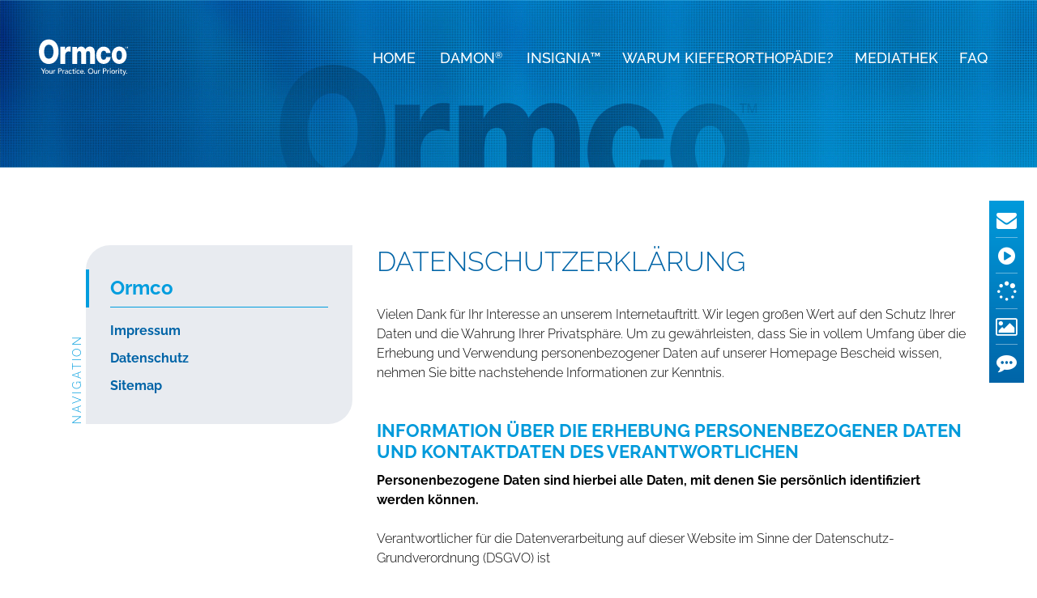

--- FILE ---
content_type: text/html; charset=utf-8
request_url: https://www.damon-ormco.de/kontakt/datenschutzerklaerung
body_size: 21261
content:
<!DOCTYPE html>
<!--[if lt IE 7]>      <html lang="de" class="no-js lt-ie9 lt-ie8 lt-ie7" > <![endif]-->
<!--[if IE 7]>         <html lang="de" class="no-js lt-ie9 lt-ie8" > <![endif]-->
<!--[if IE 8]>         <html lang="de" class="no-js lt-ie9"> <![endif]-->
<!--[if (gt IE 8)|!(IE)]><!-->    <html lang="de" class="no-js" > <!--<![endif]-->
<head>
<meta http-equiv="Content-Type" content="text/html; charset=utf-8" />
<meta property="og:image" content="https://www.moderne-zahnspange.de/scripts/get.aspx?media=/shop/home/toplogo1.jpg" />
<meta property="og:title" content="Datenschutzerklärung - Damon® – die moderne Zahnspange für ein schönes Lächeln." />
<meta name="description" content="" />
<meta name="robots" content="index, follow" />
<meta name="keywords" content="daten, verarbeitung, google, website, recht, ihrer, um, personenbezogenen, cookies, an, gem&#228;&#223;, abs, dsgvo, nutzung, informationen, " />
<title>Datenschutzerklärung - Damon® – die moderne Zahnspange für ein schönes Lächeln.</title>
<link rel="canonical" href="https://www.moderne-zahnspange.de/kontakt/datenschutzerklaerung" />
<link rel="shortcut icon" href="https://www.moderne-zahnspange.de/scripts/get.aspx?media=/shop/layout/FavIcon.ico" type="image/x-icon"/>
<link rel="apple-touch-icon" href="https://www.moderne-zahnspange.de/scripts/get.aspx?media=/shop/layout/apple-touch-icon.png"/>
<link rel="stylesheet" href="/css/include.css" type="text/css" />
<script src="/jsinclude/include.js" type="text/javascript"></script>
<meta name="viewport" content="width=device-width, initial-scale=1">


<script src="/media/health/toolbox/swiper/swiper-4.1.0.min.js"></script>
<script src="/media/health/toolbox/mmenu/jquery.mmenu.min.all-5.6.3.js"></script>
<script src="/media/health/toolbox/animate/wow-1.0.2.js"></script>
<script src="/media/health/toolbox/swiper-gallery/swiperGallery-1.2.js"></script>
<script src="/jsinclude/polyfill-picturefill/picturefill.min.js"></script>

<!--[if lt IE 9]>
<script src="https://oss.maxcdn.com/html5shiv/3.7.2/html5shiv.min.js"></script>
<script src="https://oss.maxcdn.com/respond/1.4.2/respond.min.js"></script>
<![endif]-->

<script>
  
$(window).on('load', function() {
  if (window.location.href === 'https://www.damon-ormco.de/') {
    window.location = 'https://www.damon-ormco.de/damon';
  }
});

// <![CDATA[
$(document).ready(function() {
	
	$("body").attr("ontouchstart", "");

	$(window).scroll(function() {
		if ( $(window).scrollTop() > $('#site-wrapper').position().top ) {
			$( '#site-wrapper' ).addClass("is-sticky");
		} else {
			$( '#site-wrapper' ).removeClass("is-sticky");
		}
	});
	

	$(".type-text textarea").parent().addClass("type-textarea");
	//$(".bracket-modal").addClass("slide right");

	$(".bracket-modal .close").each(function(){
		$(this).prependTo($(this).parent().parent());
	});

	if (location.href.indexOf('/insignia') > -1) {
		$('body').addClass('insignia');
	} else if (location.href.indexOf('/damon') > -1) {
		$('body').addClass('damon');
	}

	// Scroll
	$('a[href*="#"].scroll-link').click(function(event){
		$('html, body').animate({
			scrollTop: $( $.attr(this, 'href') ).offset().top - $("nav.navi").outerHeight()
		}, 1000);
		event.preventDefault();
	});

	$("video").bind("contextmenu",function(){
		return false;
	});
 
	$('.modal').modal({
		show: false
	}).on('hidden.bs.modal', function(){
		$(this).find('video')[0].pause();
	});

	$('[data-toggle="popover"]').popover({trigger: 'focus'});
	
	// Infobox versetzen
	if ($(".infobox").length > 0) {
		$(".infobox-wrapper").append($(".infobox"));
	} else {
		$(".infobox-wrapper").remove();
	}
	if ( ($(".infobox").length > 0) && ($(".infobox-wrapper .bg-blue").length === 0) ) {
		$(".infobox").wrapInner("<div class='bg-blue'><div class='container'><div class='row d-sm-flex justify-content-sm-end'><div class='col-sm-8 pr-5'></div></div></div></div>");
	}
	$(".infobox .bg-blue").addClass("pt-5 pb-2 pb-sm-4");
	
	$(document).ready(function() {
		$(".gallery").swiperGallery({
			pagination:true,
			swiperOptions:{
				loop:true,
				navigation: {
					nextEl: '.swiper-button-next',
					prevEl: '.swiper-button-prev',
				},
				paginationClickable: true
			}
		});
	});
	
	// MENÜ-EINSTELLUNGEN      
	$("#menu").mmenu({
		"extensions": [
			"border-full",
			"theme-white",
			"pagedim-black"
		],
		"offCanvas": {
		"zposition": "front"
		},
		"navbar": {
			"title": "Navigation"
		},		
		"navbars": [
			{
				"position": "top",
				"content": [
					"prev",
					"title",
					"close"
				],
				"position": "bottom",
				"height": 3,
				"content": [
					"<a href='#kontakt' data-toggle='modal'><i class='fa fa-map-marker'></i><span>Kontakt</span></a>",
					"<a href='/mediathek/erklaerfilme'><i class='fa fa-play-circle'></i><span>Erklärfilme</span></a>",
					"<a href='/mediathek/animation-insignia'><i class='fa fa-spinner'></i><span>Animationen</span></a>",
					"<a href='/mediathek/vorher-nachher-galerie'><i class='fa fa-picture-o'></i><span>Galerie</span></a>",
					"<a href='/damon/das-sagen-patienten-ueber-damon'><i class='fa fa-commenting'></i><span>Meinungen</span></a>"
				]
			}
		],
		"sectionIndexer": true
	});
	//MMenu auf der aktuellen Seite öffnen
		(function() {
			$('.mm-menu li').find('a.open').parent().addClass('open');
			$('.mm-menu li').find('a#mobile-aktiv').parent().addClass('active');

			var curr;
			curr = $('.mm-menu .mm-current .open');
			while (curr.length > 0) {
				var tmp = curr.find('.mm-next');
				if (tmp.length > 0)
					tmp.click();
				else
					break;
				curr = $('.mm-menu .mm-current .open');
			}
		})();
	
	// Title zu Menu-Links hinzufügen
	$('.mainnav ul li a').attr('title', function(){
		return $(this).text();
	});
	
	// Modal über Content legen
	$("body").append($(".modal"));

	// Gooey active menu
	if ($('.subnavi').length > 0) {
		$('.subnavi .vertical_menu').css('position', 'relative');

		if ($('.subnavi #aktiv').length > 0) {
			$('.subnavi #aktiv').parents('li').addClass('active');
			$('.subnavi > .vertical_menu > ul > li.active > a').after('<span class="wee"></span>');
		} else {
			$('.subnavi > .vertical_menu > ul > li:first-child > a').after('<span class="wee"></span>');
		}

		$(window).on('load resize', function () {
			var initheight = ($('.subnavi #aktiv').length > 0) ? $('.subnavi #aktiv').outerHeight() : 0;
			var initTop = ($('.subnavi #aktiv').length > 0) ? $('.subnavi #aktiv').position().top : 0;

			$('.subnavi .wee').css({
				'top': initTop,
				'height': initheight
			});

			$('.subnavi ul a').hover(
				function () {
					$('.subnavi .wee').css({
						'top': $(this).position().top,
						'height': $(this).outerHeight()
					});
				},
				function () {
					$('.subnavi .wee').css({
						'top': initTop,
						'height': initheight
					});
				}
			);
		});
	}
// Polyfill Position Sticky
	var elements = $('nav.navi, .subnavi');
	Stickyfill.add(elements);
});
// ]]>
</script><script src='/scripts/get.aspx?media=/shop/layout/jsinclude/performance-monitor.js' defer></script></head>
<!-- IP=145 -->
<!-- ShopID=50010100(-54) -->
<!-- AppMode=offline -->
<!-- Loc=1 -->
<!-- Page generated=29.01.2026 20:32:44 -->
<!-- Cached=True -->
<body>
<a href="/scripts/kontakt/mail.aspx" rel="nofollow" style="display:none">Kontakt</a>

<div id="site-wrapper">
	<nav class="navi container-fluid sticky-top pt-3 pb-2 py-md-4 p-xl-5">
	<div class="row justify-content-between align-items-center">
		<div class="logo col-12 col-sm-auto mb-2 mb-sm-0">
			<a href="https://www.ormco.de/" title="Damon® – die moderne Zahnspange für ein schönes Lächeln.">
				<img id="ld" src="/media/shop/layout/home/ormco-damon-system-logo.svg" alt="Damon® – die moderne Zahnspange für ein schönes Lächeln." /><img id="low" src="/media/shop/layout/home/ormco-logo-white.svg" alt="Damon® – die moderne Zahnspange für ein schönes Lächeln." /><img id="lo" src="/media/shop/layout/home/ormco-logo.svg" alt="Damon® – die moderne Zahnspange für ein schönes Lächeln." /><img id="li" src="/media/shop/layout/home/insignia-logo-white.svg" alt="Damon® – die moderne Zahnspange für ein schönes Lächeln." />
			</a>
		</div>
		<div class="mainnav col d-none d-lg-flex">
			<div class="vertical_menu"><ul>
<li><a href="/home.aspx">Home</a></li>
<li><a href="/damon">Damon<span><sup>®</sup></span></a></li>
<li><a href="/insignia">Insignia<span>™</span></a></li>
<li><a href="/warum-kieferorthopaedie">Warum Kieferorthopädie?</a></li>
<li><a href="/mediathek">Mediathek</a></li>
<li><a href="/faq">FAQ</a></li>
</ul>
</div>
		</div>
		<div class="meta-nav col w-auto p-sm-2 mr-lg-3">
			<nav class="d-flex flex-lg-column justify-content-between justify-content-md-around justify-content-lg-between align-items-center"><a href="#kontakt" data-toggle="modal" title="Kontakt" class="d-sm-flex flex-sm-column align-items-center my-lg-1"><i class="fa fa-envelope"></i><span>Kontakt</span></a>
<a href="/mediathek/erklaerfilme" title="Erklärfilme" class="d-none d-sm-flex flex-sm-column align-items-center my-lg-1"><i class="fa fa-play-circle"></i><span>Erklärfilme</span></a>
<a href="/mediathek/animation-insignia" title="Animationen" class="d-none d-sm-flex flex-sm-column align-items-center my-lg-1"><i class="fa fa-spinner"></i><span>Animationen</span></a>
<a href="/mediathek/vorher-nachher-galerie" title="Galerie" class="d-none d-sm-flex flex-sm-column align-items-center my-lg-1"><i class="fa fa-picture-o"></i><span>Galerie</span></a>
<a href="/damon/das-sagen-patienten-ueber-damon" title="Meinungen" class="d-none d-sm-flex flex-sm-column align-items-center my-lg-1"><i class="fa fa-commenting"></i><span>Meinungen</span></a>
</nav>

<div class="modal fade slide right" tabindex="-1" role="dialog" id="kontakt">
	<div class="modal-dialog modal-lg" role="document">
		<button type="button" class="close" data-dismiss="modal" aria-label="Close"><span aria-hidden="true">&times;</span></button>
		<div class="modal-content">
			<div class="modal-body">
				<form id="kontaktmodulkontaktformular1" name="kontaktmodulkontaktformular1" method="post" enctype="multipart/form-data" action="/kontakt/datenschutzerklaerung#kontaktmodulkontaktformular1" class="yform kompakt" role="form">
  <p><strong>Persönliche Daten</strong></p>
<div class="type-select">
  <label for="kontaktmodulanrede">Anrede  </label>
  <select name="kontaktmodulanrede" id="kontaktmodulanrede" size="1">
    <option value="0" disabled="disabled">Bitte wählen</option>
    <option value="Herr">Herr</option>
    <option value="Frau">Frau</option>
    <option value="Divers">Divers</option>
    <option value="Firma">Firma</option>
  </select>
</div>
<div class="type-text">
  <label for="kontaktmodulvorname">Vorname </label>
  <input id="kontaktmodulvorname" name="kontaktmodulvorname" size="20" type="text" maxlength="125" value="" placeholder="Vorname" />
</div>
<div class="type-text">
  <label for="kontaktmodulname">Name </label>
  <input id="kontaktmodulname" name="kontaktmodulname" size="20" type="text" maxlength="125" value="" placeholder="Name" />
</div>
<div class="type-text">
  <label for="kontaktmodulstrasse">Straße </label>
  <input id="kontaktmodulstrasse" name="kontaktmodulstrasse" size="20" type="text" maxlength="125" value="" placeholder="Straße" />
</div>
<div class="type-text">
  <label for="kontaktmodulplz">PLZ </label>
  <input id="kontaktmodulplz" name="kontaktmodulplz" size="5" maxlength="20" type="text" value="" placeholder="PLZ" />
</div>
<div class="type-text">
  <label for="kontaktmodulort">Ort </label>
  <input id="kontaktmodulort" name="kontaktmodulort" size="20" maxlength="125" type="text" value="" placeholder="Ort" />
</div>
<div class="type-text">
  <label for="kontaktmodultelefon">Telefon </label>
  <input id="kontaktmodultelefon" name="kontaktmodultelefon" size="20" type="text" maxlength="125" value="" placeholder="Telefon" />
</div>
<div class="type-text">
  <label for="kontaktmodulmail">E-Mail  <sup title="Dies ist ein Pflichtfeld">*</sup></label>
  <input id="kontaktmodulmail" name="kontaktmodulmail" size="20" type="text" maxlength="125" value="" required placeholder="E-Mail" />
</div>
<div class="type-text">
 <label for="kontaktmodultextarea1">Ihre Nachricht </label>
  <textarea name="kontaktmodultextarea1" id="kontaktmodultextarea1" cols="30" rows="7"  placeholder="Ihre Nachricht" ></textarea>
</div>
<div class="type-check">
  <input name="kontaktmodulCheck_Datenschutz" id="kontaktmodulCheck_Datenschutz" type="checkbox" value="geklickt" required />
  <label for="kontaktmodulCheck_Datenschutz">Ich habe die <a href="javascript:NeuesFenster('/scripts/druckversion.aspx?content=/health/kfo/kontakt/datenschutzerklaerung&title=Datenschutzbestimmungen&kopf=false', 'Datenschutz', 'height=600,width=700,resizable=yes,scrollbars=yes');">Datenschutzbestimmungen</a> zur Kenntnis genommen. <sup title="Dies ist ein Pflichtfeld">*</sup></label>
</div>
<p>  Wir erheben, verarbeiten und nutzen die von Ihnen angegebenen personenbezogenen Daten nur zum Zwecke der Abwicklung der Kontaktanfrage.</p><script type="module" src="https://cdn.jsdelivr.net/npm/altcha/dist/altcha.min.js"></script>
<div class="type-text altcha-captcha" style="padding-bottom: 10px;">
  <label for="kontaktmodulcaptchaPoW">Bitte bestätigen Sie, dass Sie kein Roboter sind. <sup title="Dies ist ein Pflichtfeld">*</sup></label>
  <altcha-widget name="captchaPoW" challengeurl="/includes/webservice/CaptchaQ.ashx" strings='{&quot;ariaLinkLabel&quot;:&quot;Altcha.org besuchen&quot;,&quot;error&quot;:&quot;Verifizierung fehlgeschlagen. Versuchen Sie es später erneut.&quot;,&quot;expired&quot;:&quot;Verifizierung abgelaufen. Versuchen Sie es erneut.&quot;,&quot;footer&quot;:&quot;Geschützt durch <a href=\\\&quot;https://altcha.org/\\\&quot; target=\\\&quot;_blank\\\&quot; aria-label=\\\&quot;Altcha.org besuchen\\\&quot;>ALTCHA</a>&quot;,&quot;label&quot;:&quot;Ich bin kein Roboter&quot;,&quot;verified&quot;:&quot;Verifiziert&quot;,&quot;verifying&quot;:&quot;Verifizierung läuft...&quot;,&quot;waitAlert&quot;:&quot;Verifizierung läuft... bitte warten.&quot;}'></altcha-widget>
</div>
<input type="hidden" name="kontaktmodulcontent" value="/health/kfo/kontakt/datenschutzerklaerung" />
<div class="type-button">
  <input type="image" src="/media/shop/layout/buttons/bt_senden.gif" alt="Senden" id="kontaktmodulImgSenden" name="kontaktmodulImgSenden"/>
  <p><small>* Pflichtfelder</small></p>
</div>
<input type="hidden" name="kontaktmodulinputformular" value="ja" />
<input type="hidden" name="kontaktmodulsubmit1" value="Abschicken" />
</form>

			</div>
		</div><!-- /.modal-content -->
	</div><!-- /.modal-dialog -->
</div><!-- /.modal -->
<script>
	$("#kontaktmodulImgSenden").removeAttr("src").removeAttr("alt").attr({
		value: "Senden",
		type: "submit"
	});
</script>
		</div>
		<div class="navi-mmenu col col-sm-auto d-flex d-lg-none justify-content-start flex-row-reverse"> <a id="navi-trigger" href="#menu"> <span></span> </a> <a href="#menu">Menü</a> </div>
	</div>
</nav>
	<header>
		<picture>
  <source media="(min-width: 576px)" srcset="/media/shop/layout/home/ormco-damon-header-unterseite-ormco.jpg">
  <source srcset="/media/shop/layout/home/ormco-damon-header-unterseite-ormco-mobil.jpg">
  <img class="responsive-image" src="/media/shop/layout/home/ormco-damon-header-unterseite-ormco.jpg" alt="Ormco" />
</picture>
	</header>
	<main>
		<section class="section-content">
			<div class="container">
				

<!-- nobr --><div class="row">
	<article class="col-lg-8">
		<div class="datenschutz-content">
  
  <h1>Datenschutz&shy;erklärung</h1>

<p>Vielen Dank für Ihr Interesse an unserem Internetauftritt. Wir legen großen Wert auf den Schutz Ihrer Daten und die Wahrung Ihrer Privatsphäre. Um zu gewährleisten, dass Sie in vollem Umfang über die Erhebung und Verwendung personenbezogener Daten auf unserer Homepage Bescheid wissen, nehmen Sie bitte nachstehende Informationen zur Kenntnis.</p>

<h2>Information über die Erhebung personenbezogener Daten und Kontaktdaten des Verantwortlichen</h2>
<p><strong>Personenbezogene Daten sind hierbei alle Daten, mit denen Sie persönlich identifiziert werden können.</strong></p>
<p>Verantwortlicher für die Datenverarbeitung auf dieser Website im Sinne der Datenschutz-Grundverordnung (DSGVO) ist<br />
<br /><strong>Ormco B.V.</strong>
<br />Basicweg 20
<br />3821 Amersfoort
<br />Telefon: <a style="text-decoration:none; cursor:default" data-track-content="" data-content-name="Kontaktlink" data-content-piece="Telefon" href="tel:00800-30323032">00800-30323032</a>
<br />Telefax: 00800-50004000
<br />
<script type="text/javascript">
<!--
function UnCryptMailto(s) {
  var myS = '';
  var arrS = s.split(';');
  var i = 0;
  for (i = 0; i < arrS.length; i++) {
    myS += String.fromCharCode(parseInt(arrS[i]));
  }
return myS;
}
function linkTo_UnCryptMailto( s )
{
    location.href='mailto:' + UnCryptMailto( s );
}
-->
</script>
E-Mail: <script type="text/javascript">
 <!--
 document.write('<a data-track-content="" data-content-name="Kontaktlink" data-content-piece="Mail" href="mailto:' + UnCryptMailto('99;117;115;116;111;109;101;114;115;101;114;118;105;99;101;64;111;114;109;99;111;46;99;111;109') + '">' + UnCryptMailto('99;117;115;116;111;109;101;114;115;101;114;118;105;99;101;64;111;114;109;99;111;46;99;111;109') + '</a>');
//-->
</script>
<br />Homepage: https://www.ormco.de</p>
<p>Der für die Verarbeitung von personenbezogenen Daten Verantwortliche ist diejenige natürliche oder juristische Person, die allein oder gemeinsam mit anderen über die Zwecke und Mittel der Verarbeitung von personenbezogenen Daten entscheidet. Erreichen können Sie diese über die vorgenannten Kontaktdaten bzw. Mailadresse.</p>





  <h2>Datenerfassung beim Besuch unserer Website</h2>
<p>Bei der bloß informatorischen Nutzung unserer Website, also wenn Sie sich nicht registrieren oder uns anderweitig Informationen übermitteln, erheben wir nur solche Daten, die uns Ihr Browser übermittelt (sog. „Server-Logfiles“). Wenn Sie unsere Website aufrufen, erheben wir die folgenden Daten, die für uns technisch erforderlich sind, um Ihnen die Website anzuzeigen:</p>

<ul class="auflistung">
  <li>Unsere besuchte Website</li>
  <li>Datum und Uhrzeit zum Zeitpunkt des Zugriffes</li>
  <li>Menge der gesendeten Daten in Byte</li>
  <li>Quelle/Verweis, von woher Sie auf die Seite gelangten</li>
  <li>Verwendeter Browser</li>
  <li>Verwendetes Betriebssystem</li>
  <li>Verwendete IP-Adresse in anonymisierter Form</li>
  <li>Die Verarbeitung erfolgt gemäß Art. 6 Abs. 1 lit. f DSGVO auf Basis unseres berechtigten Interesses an der Verbesserung der Stabilität und Funktionalität unserer Website. Eine Weitergabe oder anderweitige Verwendung der Daten findet nicht statt. Wir behalten uns allerdings vor, die Server-Logfiles nachträglich zu überprüfen, sollten konkrete Anhaltspunkte auf eine rechtswidrige Nutzung hinweisen.</li>
</ul>

<div class="data-privacy-usa">
  <h3>
    Hinweis zur Datenweitergabe in die USA
  </h3>
  <p>
    Auf unserer Webseite sind unter anderem Tools von Unternehmen mit Sitz in den USA eingebunden. Wenn diese Tools aktiv sind, können Ihre personenbezogenen Daten an die US-Server der jeweiligen Unternehmen weitergegeben werden. Wir weisen darauf hin, dass die USA kein sicherer Drittstaat im Sinne des EU- Datenschutzrechts sind. US-Unternehmen sind dazu verpflichtet, personenbezogene Daten an Sicherheitsbehörden herauszugeben, ohne dass Sie als Betroffener hiergegen gerichtlich vorgehen könnten. Es kann daher nicht ausgeschlossen werden, dass US-Behörden (z.B. Geheimdienste) Ihre auf US-Servern befindlichen Daten zu Überwachungszwecken verarbeiten, auswerten und dauerhaft speichern. Wir haben auf diese Verarbeitungstätigkeiten keinen Einfluss.
  </p>
</div>
  
<!-- ursprüngl. fehlerhafte Links zum Ändern von Cookie-Einstellungen: 
Safari: https://support.apple.com/kb/ph21411?locale=de_DE
Opera: http://help.opera.com/Windows/10.20/de/cookies.html
-->


<h2>Cookies</h2>
<p>Wir verwenden im Rahmen des Online-Angebots Cookies und vergleichbare Technologien, die dazu dienen, mit Ihrem Endgerät zu kommunizieren und gespeicherte Informationen auszutauschen (nachfolgend insgesamt „Cookies“). Diese Cookies dienen in erster Linie dazu, die Funktionen des Online-Angebots nutzbar zu machen. Allgemeine Beispiele, in denen der Einsatz von Cookies in diesem Sinne technisch erforderlich ist, sind z. B. die Speicherung von Login-Daten. Dementsprechend können technisch erforderliche Cookies von uns eingesetzt werden, um die vorgenannte Datenerfassung und ihre Verarbeitungen zu ermöglichen und den ordnungsgemäßen und sicheren Betrieb des Online-Angebots zu gewährleisten. Die Datenverarbeitung erfolgt dann auf Basis des Artikels 6 Absatz 1 Buchstabe b) und f) DSGVO, da sie erforderlich ist, um die von Ihnen gewählten Funktionen umzusetzen bzw. um unser berechtigtes Interesse an der Funktionsfähigkeit des Online-Angebots zu wahren.</p>
<p>Soweit wir darüber hinaus Cookies einsetzen sollten, um die Nutzung des Online-Angebots zu analysieren und zielgerichtet auf Ihre Interessen ausrichten zu können und ggf. auch, um Ihnen interessenbasierte Inhalte und Anzeigen bereitstellen zu können, erfolgt dies ausschließlich auf Basis Ihrer freiwilligen Einwilligung gemäß Artikel 6 Absatz 1 Buchstabe a) DSGVO und § 25 Absatz 1 TDDDG. Sie haben dann die Möglichkeit, über das Einwilligungsmanagement („Cookie-Consent-Manager“) im Rahmen des Online-Angebots Ihre entsprechenden Einstellungen vorzunehmen. Sie können eine hierüber erteilte Einwilligung jederzeit mit Wirkung für die Zukunft widerrufen. Weitere Informationen zu den Cookies und zu deren Funktion im Einzelnen sowie zu Einstellungs- und Widerrufsmöglichkeiten erhalten Sie direkt in den entsprechenden Bereichen des Einwilligungsmanagements.</p>
<p>Wenn Sie den Einsatz von Cookies insgesamt nicht wünschen, können Sie auch deren Speicherung ggf. durch entsprechende Einstellungen Ihres Endgeräts verhindern. Gespeicherte Cookies können Sie in den Systemeinstellungen Ihres Endgeräts jederzeit löschen. Bitte beachten Sie, dass die Blockierung bestimmter Arten von Cookies zu einer beeinträchtigten Nutzung unseres Online-Angebots führen kann.</p>
<p>Jeder Browser unterscheidet sich in der Art, wie er die Cookie-Einstellungen verwaltet. Diese ist in dem Hilfemenü jedes Browsers beschrieben, welches Ihnen erläutert, wie Sie Ihre Cookie-Einstellungen ändern können. Diese finden Sie für die jeweiligen Browser unter den folgenden Links:</p>

<ul class="auflistung">
	<li><a href="https://support.microsoft.com/de-de/windows/verwalten-von-cookies-in-microsoft-edge-anzeigen-zulassen-blockieren-l%C3%B6schen-und-verwenden-168dab11-0753-043d-7c16-ede5947fc64d" title="Gehe zu: http://windows.microsoft.com" target="_blank" rel="nofollow noopener external">Internet Explorer, Microsoft Edge</a></li>

	<li><a href="https://support.mozilla.org/de/kb/cookies-erlauben-und-ablehnen" title="https://support.mozilla.org" target="_blank" rel="nofollow noopener external">Firefox</a></li>

	<li><a href="https://support.google.com/chrome/answer/95647?hl=de&hlrm=en" title="Gehe zu: http://support.google.com" target="_blank" rel="nofollow noopener external">Chrome</a></li>

	<li><a href="https://support.apple.com/de-de/guide/safari/sfri11471/mac" title="Gehe zu: https://support.apple.com" target="_blank" rel="nofollow noopener external">Safari</a></li>

	<li><a href="https://help.opera.com/de/latest/security-and-privacy/" title="Gehe zu: http://help.opera.com" target="_blank" rel="nofollow noopener external">Opera</a>
</ul>
  <h3>Cookie-Einstellungen</h3>

<p>Sie können die Cookie-Einstellungen jederzeit unter folgendem Link anpassen und Ihre bereits erteilten Einwilligungen durch Entfernung des jeweiligen Checkbox-Hakens widerrufen, sofern es sich nicht um wesentliche Cookies handelt.</p>

<p><a href="javascript:ieQ.cookie.showManager('md')" target="_self" title="Cookie-Einstellungen öffnen">Cookie-Einstellungen öffnen</a></p>

<p>Bitte beachten Sie, dass Sie nach einem Widerruf, die bis zu diesem Zeitpunkt erstellten Cookies manuell in Ihrem Browser löschen müssen. Die Vorgehensweise wird in den oberhalb verlinkten Anleitungen beschrieben. Neue Cookies werden ab dem Zeitpunkt des Widerrufes für den abgewählten Bereich nicht mehr gesetzt.</p>
  <h2>Kontaktaufnahme</h2>
<p>Im Rahmen der Kontaktaufnahme mit uns (z. B. per Kontaktformular oder E-Mail) werden personenbezogene Daten erhoben. Welche Daten im Falle eines Kontaktformulars erhoben werden, ist aus dem jeweiligen Kontaktformular ersichtlich. Diese Daten werden ausschließlich zum Zweck der Beantwortung Ihres Anliegens bzw. für die Kontaktaufnahme und die damit verbundene technische Administration gespeichert und verwendet. Rechtsgrundlage für die Verarbeitung der Daten ist unser berechtigtes Interesse an der Beantwortung Ihres Anliegens gemäß Art. 6 Abs. 1 lit. f DSGVO. Zielt Ihre Kontaktierung auf den Abschluss eines Vertrages ab, so ist zusätzliche Rechtsgrundlage für die Verarbeitung Art. 6 Abs. 1 lit. b DSGVO. Ihre Daten werden nach abschließender Bearbeitung Ihrer Anfrage gelöscht, dies ist der Fall, wenn sich aus den Umständen entnehmen lässt, dass der betroffene Sachverhalt abschließend geklärt ist und sofern keine gesetzlichen Aufbewahrungspflichten entgegenstehen.</p>
  
  <h2>Nutzung Ihrer Daten bei Bewerbungen</h2>
<p>Im Zuge des Bewerbungsverfahrens erheben und verarbeiten wir personen&shy;bezogene Daten, auch auf elektronischem Wege. Rechtsgrundlage für die Verarbeitung ist Art. 6 Abs. Lit. b bzw. f DSGVO. Zweck ist, das Bewerbungsverfahren durchzuführen. Erfolgt ein Vertrags&shy;abschluss mit einem Bewerber, werden die bereits verarbeiteten personen&shy;bezogenen Daten zum Zwecke der Abwicklung des Beschäftigungs&shy;verhältnisses gespeichert. Dabei werden die gesetzlichen Vorschriften beachtet. Die Daten werden gelöscht, sobald sie für die Erreichung des Zwecks ihrer Erhebung nicht mehr erforderlich sind. Erfolgt hingegen kein Vertrags&shy;abschluss mit dem Bewerber, löscht der Verantwortliche die personen&shy;bezogenen Daten sechs Monate, nachdem er die Absage bekannt gegeben hat. Dies gilt lediglich vorbehaltlich sonstiger der Löschung entgegen&shy;stehender berechtigter Interessen. Ein solchen berechtigtes Interesse ist dann anzunehmen, wenn die personen&shy;bezogenen Daten benötigt werden, um eine Beweispflicht in einem Verfahren nach dem allgemeinen Gleich&shy;behandlungs&shy;grundsatz nachzukommen. Der Nutzer hat jederzeit die Möglichkeit das Bewerbungs&shy;verfahren und somit die Verarbeitung seiner personen&shy;bezogenen Daten zu beenden. Alle personen&shy;bezogenen Daten, die im Zuge des Bewerbungs&shy;verfahrens gespeichert wurden, werden in diesem Fall gelöscht, sofern nicht ein vorbezeichnetes Interesse des Verwenders an der Speicherung besteht.</p>
  <h2>Rechte des Betroffenen</h2>

<p>Das geltende Datenschutzrecht gewährt Ihnen gegenüber dem Verantwortlichen hinsichtlich der Verarbeitung Ihrer personenbezogenen Daten umfassende Betroffenenrechte (Auskunfts- und Interventionsrechte), über die wir Sie nachstehend informieren:</p>
<p><strong>Auskunftsrecht gemäß Art. 15 DSGVO:</strong> Sie haben insbesondere ein Recht auf Auskunft über Ihre von uns verarbeiteten personenbezogenen Daten, die Verarbeitungszwecke, die Kategorien der verarbeiteten personenbezogenen Daten, die Empfänger oder Kategorien von Empfängern, gegenüber denen Ihre Daten offengelegt wurden oder werden, die geplante Speicherdauer bzw. die Kriterien für die Festlegung der Speicherdauer, das Bestehen eines Rechts auf Berichtigung, Löschung, Einschränkung der Verarbeitung, Widerspruch gegen die Verarbeitung, Beschwerde bei einer Aufsichtsbehörde, die Herkunft Ihrer Daten, wenn diese nicht durch uns bei Ihnen erhoben wurden, das Bestehen einer automatisierten Entscheidungsfindung einschließlich Profiling und ggf. aussagekräftige Informationen über die involvierte Logik und die Sie betreffende Tragweite und die angestrebten Auswirkungen einer solchen Verarbeitung, sowie Ihr Recht auf Unterrichtung, welche Garantien gemäß Art. 46 DSGVO bei Weiterleitung Ihrer Daten in Drittländer bestehen;</p>
<p><strong>Recht auf Berichtigung gemäß Art. 16 DSGVO:</strong> Sie haben ein Recht auf unverzügliche Berichtigung Sie betreffender unrichtiger Daten und/oder Vervollständigung Ihrer bei uns gespeicherten unvollständigen Daten;</p>
<p><strong>Recht auf Löschung gemäß Art. 17 DSGVO:</strong> Sie haben das Recht, die Löschung Ihrer personenbezogenen Daten bei Vorliegen der Voraussetzungen des Art. 17 Abs. 1 DSGVO zu verlangen. Dieses Recht besteht jedoch insbesondere dann nicht, wenn die Verarbeitung zur Ausübung des Rechts auf freie Meinungsäußerung und Information, zur Erfüllung einer rechtlichen Verpflichtung, aus Gründen des öffentlichen Interesses oder zur Geltendmachung, Ausübung oder Verteidigung von Rechtsansprüchen erforderlich ist;</p>
<p><strong>Recht auf Einschränkung der Verarbeitung gemäß Art. 18 DSGVO:</strong> Sie haben das Recht, die Einschränkung der Verarbeitung Ihrer personenbezogenen Daten zu verlangen, solange die von Ihnen bestrittene Richtigkeit Ihrer Daten überprüft wird, wenn Sie eine Löschung Ihrer Daten wegen unzulässiger Datenverarbeitung ablehnen und stattdessen die Einschränkung der Verarbeitung Ihrer Daten verlangen, wenn Sie Ihre Daten zur Geltendmachung, Ausübung oder Verteidigung von Rechtsansprüchen benötigen, nachdem wir diese Daten nach Zweckerreichung nicht mehr benötigen oder wenn Sie Widerspruch aus Gründen Ihrer besonderen Situation eingelegt haben, solange noch nicht feststeht, ob unsere berechtigten Gründe überwiegen;</p>
<p><strong>Recht auf Unterrichtung gemäß Art. 19 DSGVO:</strong> Haben Sie das Recht auf Berichtigung, Löschung oder Einschränkung der Verarbeitung gegenüber dem Verantwortlichen geltend gemacht, ist dieser verpflichtet, allen Empfängern, denen die Sie betreffenden personenbezogenen Daten offengelegt wurden, diese Berichtigung oder Löschung der Daten oder Einschränkung der Verarbeitung mitzuteilen, es sei denn, dies erweist sich als unmöglich oder ist mit einem unverhältnismäßigen Aufwand verbunden. Ihnen steht das Recht zu, über diese Empfänger unterrichtet zu werden. Recht auf Datenübertragbarkeit gemäß Art. 20 DSGVO: Sie haben das Recht, Ihre personenbezogenen Daten, die Sie uns bereitgestellt haben, in einem strukturierten, gängigen und maschinenlesebaren Format zu erhalten oder die Übermittlung an einen anderen Verantwortlichen zu verlangen, soweit dies technisch machbar ist;</p>
<p><strong>Recht auf Datenübertragbarkeit gemäß Art. 20 DSGVO:</strong> Sie haben das Recht, Ihre personenbezogenen Daten, die Sie uns bereitgestellt haben, in einem strukturierten, gängigen und maschinenlesebaren Format zu erhalten oder die Übermittlung an einen anderen Verantwortlichen zu verlangen, soweit dies technisch machbar ist;</p>
<p><strong>Recht auf Widerruf erteilter Einwilligungen gemäß Art. 7 Abs. 3 DSGVO:</strong> Sie haben das Recht, eine einmal erteilte Einwilligung in die Verarbeitung von Daten jederzeit mit Wirkung für die Zukunft zu widerrufen. Im Falle des Widerrufs werden wir die betroffenen Daten unverzüglich löschen, sofern eine weitere Verarbeitung nicht auf eine Rechtsgrundlage zur einwilligungslosen Verarbeitung gestützt werden kann. Durch den Widerruf der Einwilligung wird die Rechtmäßigkeit der aufgrund der Einwilligung bis zum Widerruf erfolgten Verarbeitung nicht berührt;</p>
<p><strong>Recht auf Beschwerde gemäß Art. 77 DSGVO:</strong> Wenn Sie der Ansicht sind, dass die Verarbeitung der Sie betreffenden personenbezogenen Daten gegen die DSGVO verstößt, haben Sie - unbeschadet eines anderweitigen verwaltungsrechtlichen oder gerichtlichen Rechtsbehelfs - das Recht auf Beschwerde bei einer Aufsichtsbehörde, insbesondere in dem Mitgliedstaat Ihres Aufenthaltsortes, Ihres Arbeitsplatzes oder des Ortes des mutmaßlichen Verstoßes. Eine Liste der deutschen Datenschutzbeauftragten sowie deren Kontaktdaten können folgendem Link entnommen werden: <a href="https://www.bfdi.bund.de/DE/Service/Anschriften/Laender/Laender-node.html" target="_blank" rel="noopener noreferrer" title="Gehe zu: www.bfdi.bund.de">https://www.bfdi.bund.de/</a>.</p>

<div style="text-transform:uppercase;">
  <h2>Widerspruchsrecht</h2>
  <p>Wenn wir im Rahmen einer Interessenabwägung Ihre personenbezogenen Daten aufgrund unseres überwiegenden berechtigten Interesses verarbeiten, haben Sie das jederzeitige Recht, aus Gründen, die sich aus Ihrer besonderen Situation ergeben, gegen diese Verarbeitung Widerspruch mit Wirkung für die Zukunft einzulegen.</p>
  <p>Machen Sie von Ihrem Widerspruchsrecht Gebrauch, beenden wir die Verarbeitung der betroffenen Daten. Eine Weiterverarbeitung bleibt aber vorbehalten, wenn wir zwingende schutzwürdige Gründe für die Verarbeitung nachweisen können, die Ihre Interessen, Grundrechte und Grundfreiheiten überwiegen, oder wenn die Verarbeitung der Geltendmachung, Ausübung oder Verteidigung von Rechtsansprüchen dient.</p>
  <p>Werden Ihre personenbezogenen Daten von uns verarbeitet, um Direktwerbung zu betreiben, haben Sie das Recht, jederzeit Widerspruch gegen die Verarbeitung Sie betreffender personenbezogener Daten zum Zwecke derartiger Werbung einzulegen. Sie können den Widerspruch wie oben beschrieben ausüben. </p>
  <p>Machen Sie von Ihrem Widerspruchsrecht Gebrauch, beenden wir die Verarbeitung der betroffenen Daten zu Direktwerbezwecken. </p>
</div>
  <h2>Dauer der Speicherung personenbezogener Daten</h2>
<p>Die Dauer der Speicherung von personenbezogenen Daten bemisst sich anhand der jeweiligen gesetzlichen Aufbewahrungsfrist (z. B. handels- und steuerrechtliche Aufbewahrungsfristen). Nach Ablauf der Frist werden die entsprechenden Daten routinemäßig gelöscht, sofern sie nicht mehr zur Vertragserfüllung oder Vertragsanbahnung erforderlich sind und/oder unsererseits kein berechtigtes Interesse an der Weiterspeicherung fortbesteht.</p>

  
  
  <h2>
  Google Analytics
</h2>
<p>
  Diese Website nutzt Funktionen des Webanalysedienstes Google Analytics. Anbieter ist die Google Ireland Limited („Google“), Gordon House, Barrow Street, Dublin 4, Irland.
</p>
<p>
  Google Analytics ermöglicht es dem Websitebetreiber, das Verhalten der Websitebesucher zu analysieren. Hierbei erhält der Websitebetreiber verschiedene Nutzungsdaten, wie z.B. Seitenaufrufe, Verweildauer, verwendete Betriebssysteme und Herkunft des Nutzers. Diese Daten werden von Google ggf. in einem Profil zusammengefasst, das dem jeweiligen Nutzer bzw. dessen Endgerät zugeordnet ist.
</p>
<p>
  Google Analytics verwendet Technologien, die die Wiedererkennung des Nutzers zum Zwecke der Analyse des Nutzerverhaltens ermöglichen (z.B. Cookies oder Device-Fingerprinting). Die von Google erfassten Informationen über die Benutzung dieser Website werden in der Regel an einen Server von Google in den USA übertragen und dort gespeichert.
</p>
<p>
  Die Nutzung dieses Analyse-Tools erfolgt auf Grundlage von Art. 6 Abs. 1 lit. f DSGVO. Der Websitebetreiber hat ein berechtigtes Interesse an der Analyse des Nutzerverhaltens, um sowohl sein Webangebot als auch seine Werbung zu optimieren. Sofern eine entsprechende Einwilligung abgefragt wurde (z. B. eine Einwilligung zur Speicherung von Cookies), erfolgt die Verarbeitung ausschließlich auf Grundlage von Art. 6 Abs. 1 lit. a DSGVO; die Einwilligung ist jederzeit widerrufbar.
</p>

<h3>
  IP Anonymisierung
</h3>
<p>
  Wir haben auf dieser Website die Funktion IP-Anonymisierung aktiviert. Dadurch wird Ihre IP-Adresse von Google innerhalb von Mitgliedstaaten der Europäischen Union oder in anderen Vertragsstaaten des Abkommens über den Europäischen Wirtschaftsraum vor der Übermittlung in die USA gekürzt. Nur in Ausnahmefällen wird die volle IP-Adresse an einen Server von Google in den USA übertragen und dort gekürzt. Im Auftrag des Betreibers dieser Website wird Google diese Informationen benutzen, um Ihre Nutzung der Website auszuwerten, um Reports über die Websiteaktivitäten zusammenzustellen und um weitere mit der Websitenutzung und der Internetnutzung verbundene Dienstleistungen gegenüber dem Websitebetreiber zu erbringen. Die im Rahmen von Google Analytics von Ihrem Browser übermittelte IP-Adresse wird nicht mit anderen Daten von Google zusammengeführt.
</p>

<h3>
  Browser Plugin
</h3>
<p>
  Sie können die Erfassung und Verarbeitung Ihrer Daten durch Google verhindern, indem Sie das unter dem folgenden Link verfügbare Browser-Plugin herunterladen und installieren:<br />
  <a href="https://tools.google.com/dlpage/gaoptout?hl=de" title="Gehe zu: https://tools.google.com/dlpage/gaoptout?hl=de" target="_blank" rel="nofollow noopener external">https://tools.google.com/dlpage/gaoptout?hl=de</a>.
</p>
<p>
  Mehr Informationen zum Umgang mit Nutzerdaten bei Google Analytics finden Sie in der Datenschutzerklärung von Google:<br />
  <a href="https://support.google.com/analytics/answer/6004245?hl=de" title="Gehe zu: https://support.google.com/analytics/answer/6004245?hl=de" target="_blank" rel="nofollow noopener external">https://support.google.com/analytics/answer/6004245?hl=de</a>.
</p>

<h3>
  Auftragsverarbeitung
</h3>
<p>
  Wir haben mit Google einen Vertrag zur Auftragsverarbeitung abgeschlossen und setzen die strengen Vorgaben der deutschen Datenschutzbehörden bei der Nutzung von Google Analytics vollständig um.
</p>

<h3>
  Demografische Merkmale bei Google Analytics
</h3>
<p>
  Diese Website nutzt die Funktion „demografische Merkmale“ von Google Analytics, um den Websitebesuchern passende Werbeanzeigen innerhalb des Google-Werbenetzwerks anzeigen zu können. Dadurch können Berichte erstellt werden, die Aussagen zu Alter, Geschlecht und Interessen der Seitenbesucher enthalten. Diese Daten stammen aus interessenbezogener Werbung von Google sowie aus Besucherdaten von Drittanbietern. Diese Daten können keiner bestimmten Person zugeordnet werden. Sie können diese Funktion jederzeit über die Anzeigeneinstellungen in Ihrem Google-Konto deaktivieren oder die Erfassung Ihrer Daten durch Google Analytics wie im Punkt „Widerspruch gegen Datenerfassung“ dargestellt generell untersagen.
</p>

<h3>
  Speicherdauer
</h3>
<p>
  Bei Google gespeicherte Daten auf Nutzer- und Ereignisebene, die mit Cookies, Nutzerkennungen (z. B. User ID) oder Werbe-IDs (z. B. DoubleClick-Cookies, Android-Werbe-ID) verknüpft sind, werden nach 14 Monaten anonymisiert bzw. gelöscht. Details hierzu ersehen Sie unter folgendem Link:<br />
  <a href="https://support.google.com/analytics/answer/7667196?hl=de" title="Gehe zu: https://support.google.com/analytics/answer/7667196?hl=de" target="_blank" rel="nofollow noopener external">https://support.google.com/analytics/answer/7667196?hl=de</a>
</p>
  
  
  <h2>Verwendung von Google Webfonts</h2>
<p>Wir verwenden <a href="https://fonts.google.com" target="_blank" title="Gehe zu: https://fonts.google.com" rel="nofollow noopener external">Google Fonts</a> der Firma Google Inc. (1600 Amphitheatre Parkway Mountain View, CA 94043, USA) auf unserer Webseite. Da die Schriften von unseren Servern bereitgestellt werden, erfolgt keine Datenübertragung zu Google.</p>
  
  <h2>Hinweis zu MATOMO (ehemals PIWIK)</h2>

<p>Diese Website benutzt den Open Source Webanalysedienst Matomo, sofern Sie der Verwendung zugestimmt haben. Matomo verwendet Technologien, die die seitenübergreifende Wiedererkennung des Nutzers zur Analyse des Nutzerverhaltens mittels Device-Fingerprinting ermöglichen. Die durch Matomo erfassten Informationen über die Benutzung dieser Website werden auf unserem Server gespeichert, eine Übermittlung von Daten an Server, die außerhalb unserer Kontrolle liegen, findet nicht statt. Ihre IP-Adresse wird vor der Speicherung anonymisiert, indem sie vor der Analyse dergestalt gekürzt wird, dass Sie Ihnen nicht mehr eindeutig zuzuordnen ist.</p>

<p>Mit Hilfe von Matomo sind wir in der Lage Daten über die Nutzung unserer Website durch die Websitebesucher zu erfassen und zu analysieren. Hierdurch können wir u. a. herausfinden, wann welche Seitenaufrufe getätigt wurden und aus welcher Region sie kommen, um so die Nutzerfreundlichkeit der Webseite kontinuierlich verbessern zu können. Außerdem erfassen wir verschiedene Logdateien (z. B. IP-Adresse, Referrer, verwendete Browser und Betriebssysteme) und können messen, ob unsere Websitebesucher bestimmte Aktionen durchführen (z. B. Klicks, Käufe u. Ä.).</p>

<p>Sofern Sie in die Nutzung von Matomo eingewilligt haben, werden bei Nutzung dieser Website folgende Daten durch Matomo erhoben:</p>

<ul class="auflistung">
	<li>Die aufgerufene Website,</li>
	<li>2 Bytes der IP-Adresse des von Ihnen verwendeten Systems,</li>
	<li>Die Webseite, die Sie auf diese Webseite verwiesen hat (Referrer),</li>
	<li>Nutzungsdauer der Webseite,</li>
	<li>Häufigkeit des Abrufs dieser Webseite</li>
</ul>

<p>Sobald die Daten für unsere Aufzeichnungszwecke nicht mehr benötigt werden, werden diese von uns gelöscht.</p>

<p>Die Nutzung dieses Analyse-Tools erfolgt auf Grundlage von Art. 6 Abs. 1 lit. a) DSGVO.</p>

<p>Sie können die Cookie-Einstellungen für Matomo jederzeit unter folgendem Link anpassen und Ihre bereits erteilten Einwilligungen durch Entfernung des jeweiligen Checkbox-Hakens widerrufen, sofern es sich nicht um wesentliche Cookies handelt.</p>

<p><a href="javascript:ieQ.cookie.showManager('md')" target="_self" title="Cookie-Einstellungen öffnen">Cookie-Einstellungen öffnen</a></p>
  
  
  
  
  
  
  
  
  
  
  
  
  
  
  
  
  
  <h2>Externes Hosting der Website</h2>
<p>Diese Website wird über die GLOBE DEVELOPMENT GmbH, 48157 Münster (Westfalen) als externer Dienstleister gehostet (Hoster). Die personenbezogenen Daten, die auf dieser Website erfasst werden, werden auf den Servern des Hosters gespeichert. Diese Server stehen ausschließlich in der EU.  Der Dienstleister kann im Rahmen der von ihm erbrachten Leistungen mit personenbezogenen Daten, die über unserer Website generiert werden in Kontaktkommen. Hierbei kann es sich v. a. um IP-Adressen, Kontaktanfragen, Meta- und Kommunikationsdaten, Vertragsdaten, Kontaktdaten, Namen, Websitezugriffe und sonstige Daten, die über eine Website generiert werden, handeln.  </p>
<p>Der Einsatz des Hosters erfolgt zum Zwecke der Vertragserfüllung gegenüber unseren potenziellen und bestehenden Kunden (Art. 6 Abs. 1 lit. b DSGVO) und im Interesse einer sicheren, schnellen und effizienten Bereitstellung unseres Online-Angebots durch einen professionellen Anbieter (Art. 6 Abs. 1 lit. f DSGVO). </p>
<p>Unser Hoster wird Ihre Daten nur insoweit verarbeiten, wie dies zur Erfüllung seiner Leistungspflichten erforderlich ist und unsere Weisungen in Bezug auf diese Daten befolgen. </p>
<p>Um die datenschutzkonforme Verarbeitung zu gewährleisten, haben wir mit dem Dienstleister eine Auftragsverarbeitungsvereinbarung i.S.d. Art. 28 DSGVO geschlossen. </p>

<h3>Webdesign</h3>
<p>Das Design dieser Website wird von der ieQ-health GmbH & Co. KG, Fridtjof-Nansen-Weg 8, 48155 Münster, als externer Dienstleister durchgeführt. Im Rahmen der von dem Dienstleister durchgeführten Leistungen kann dieser ggf. von Ihnen im Rahmen von Anfragen übermittelten Daten bei Wartungs- oder Designarbeiten verarbeiten. Der Einsatz des Dienstleistern erfolgt zum Zwecke der Vertragserfüllung bzw, dem Vertragsabschluss gegenüber unseren potenziellen und bestehenden Kunden (Art. 6 Abs. 1 lit. b DSGVO) und im Interesse einer sicheren, schnellen und effizienten Bereitstellung unseres Online-Angebots durch einen professionellen Anbieter (Art. 6 Abs. 1 lit. f DSGVO).</p>
<p>Der Dienstleister wird Ihre Daten nur insoweit verarbeiten, wie dies zur Erfüllung seiner Leistungspflichten erforderlich ist und unsere Weisungen in Bezug auf diese Daten befolgen.</p>
<p>Um die datenschutzkonforme Verarbeitung zu gewährleisten, haben wir mit dem Dienstleister eine Auftrags&shy;verarbeitungs&shy;vereinbarung i.S.d. Art. 28 DSGVO geschlossen.</p>
  
  <h2>Weitere Informationen und Kontakte</h2>
<p>Wenn Sie weitere Fragen zum Thema "Datenschutz" haben, kontaktieren Sie uns bitte. Die Kontaktadresse finden Sie in unserem Impressum.</p>

  <p><small>Letzte Aktualisierung: 17.07.2025</small></p>
</div>
	</article>
	<aside class="col-lg-4 order-first d-none d-lg-block">
		<nav class="subnavi position-sticky d-flex align-items-end justify-content-center flex-shrink-0">
			<div class="vertical_menu" style="position: relative;">
				<ul>
					<li class="active">
						<a href="/" id="aktiv">Ormco</a>
						<ul>
							<li><a href="/kontakt/impressum">Impressum</a></li>
							<li><a href="/datenschutzerklaerung">Datenschutz</a></li>
							<li><a href="/sitemap">Sitemap</a></li>
						</ul>
					</li>
				</ul>
			</div>
		</nav>
	</aside>
</div><!-- noDivTab -->


			</div>
		</section>
		<article class="infobox-wrapper">
		</article>
	</main>
	<footer>
		<div class="bg-blue pt-5 pb-2 pb-sm-4">
	<div class="container">
		<div class="logo pt-sm-3 pb-4"><img class="mx-auto d-block" src="/media/shop/layout/home/ormco-logo-white.svg" alt="Damon® – die moderne Zahnspange für ein schönes Lächeln." /></div>
		<div class="row">
			<div class="col-sm-6 col-md-5 offset-md-1 col-lg-4 offset-lg-2 text-sm-right">
				<p class="h2">Sie wünschen weitere <span class="d-block d-sm-none"></span>Informationen oder suchen <span class="d-block d-sm-none"></span>einen Behandler?</p>
				<p>Dann kontaktieren Sie uns!<br />Bitte geben Sie Ihre E-Mail-Adresse, die PLZ und den Ort ein. Wir senden Ihnen die Kontaktdaten eines Behandlers in Ihrer Nähe zu.</p>
			</div>
			<div class="col-sm-6" id="kontaktform">
				<form id="kontaktformular1" name="kontaktformular1" method="post" enctype="multipart/form-data" action="/kontakt/datenschutzerklaerung#kontaktformular1" class="yform kompakt" role="form">
<div class="type-text">
  <label for="vorname">Vorname </label>
  <input id="vorname" name="vorname" size="20" type="text" maxlength="125" value="" placeholder="Vorname" />
</div>
<div class="type-text">
  <label for="name">Name </label>
  <input id="name" name="name" size="20" type="text" maxlength="125" value="" placeholder="Name" />
</div>
<div class="type-text">
  <label for="mail">E-Mail  <sup title="Dies ist ein Pflichtfeld">*</sup></label>
  <input id="mail" name="mail" size="20" type="text" maxlength="125" value="" required placeholder="E-Mail" />
</div>
<div class="type-text">
  <label for="telefon">Telefon </label>
  <input id="telefon" name="telefon" size="20" type="text" maxlength="125" value="" placeholder="Telefon" />
</div>
<div class="type-text">
  <label for="plz">PLZ </label>
  <input id="plz" name="plz" size="5" maxlength="20" type="text" value="" placeholder="PLZ" />
</div>
<div class="type-text">
  <label for="ort">Ort </label>
  <input id="ort" name="ort" size="20" maxlength="125" type="text" value="" placeholder="Ort" />
</div>
<div class="type-text">
 <label for="textarea1">Ihre Nachricht an uns  <sup title="Dies ist ein Pflichtfeld">*</sup></label>
  <textarea name="textarea1" id="textarea1" cols="30" rows="7"  required placeholder="Ihre Nachricht an uns" ></textarea>
</div>
<div class="type-check">
  <input name="Check_Datenschutz" id="Check_Datenschutz" type="checkbox" value="geklickt" required />
  <label for="Check_Datenschutz">Ich habe die <a href="javascript:NeuesFenster('/scripts/druckversion.aspx?content=/health/kfo/kontakt/datenschutzerklaerung&title=Datenschutzbestimmungen&kopf=false', 'Datenschutz', 'height=600,width=700,resizable=yes,scrollbars=yes');">Datenschutzbestimmungen</a> zur Kenntnis genommen. <sup title="Dies ist ein Pflichtfeld">*</sup></label>
</div>
<p>  Wir erheben, verarbeiten und nutzen die von Ihnen angegebenen personenbezogenen Daten nur zum Zwecke der Abwicklung der Kontaktanfrage.</p><script type="module" src="https://cdn.jsdelivr.net/npm/altcha/dist/altcha.min.js"></script>
<div class="type-text altcha-captcha" style="padding-bottom: 10px;">
  <label for="captchaPoW">Bitte bestätigen Sie, dass Sie kein Roboter sind. <sup title="Dies ist ein Pflichtfeld">*</sup></label>
  <altcha-widget name="captchaPoW" challengeurl="/includes/webservice/CaptchaQ.ashx" strings='{&quot;ariaLinkLabel&quot;:&quot;Altcha.org besuchen&quot;,&quot;error&quot;:&quot;Verifizierung fehlgeschlagen. Versuchen Sie es später erneut.&quot;,&quot;expired&quot;:&quot;Verifizierung abgelaufen. Versuchen Sie es erneut.&quot;,&quot;footer&quot;:&quot;Geschützt durch <a href=\\\&quot;https://altcha.org/\\\&quot; target=\\\&quot;_blank\\\&quot; aria-label=\\\&quot;Altcha.org besuchen\\\&quot;>ALTCHA</a>&quot;,&quot;label&quot;:&quot;Ich bin kein Roboter&quot;,&quot;verified&quot;:&quot;Verifiziert&quot;,&quot;verifying&quot;:&quot;Verifizierung läuft...&quot;,&quot;waitAlert&quot;:&quot;Verifizierung läuft... bitte warten.&quot;}'></altcha-widget>
</div>
<input type="hidden" name="content" value="/health/kfo/kontakt/datenschutzerklaerung" />
<div class="type-button">
  <input type="image" src="/media/shop/layout/buttons/bt_senden.gif" alt="Senden" id="ImgSenden" name="ImgSenden"/>
  <p><small>* Pflichtfelder</small></p>
</div>
<input type="hidden" name="inputformular" value="ja" />
<input type="hidden" name="submit1" value="Abschicken" />
</form>

				<script>
					$("footer #kontaktform form .type-text :input").each(function(index, elem) {
						var eId = $(elem).attr("id");
						var label = null;
						$("#kontaktform .type-text label sup").after("*");
						$("#kontaktform .type-text label sup").remove();
						if (eId && (label = $(elem).parents("form").find("label[for="+eId+"]")).length == 1) {
							$(elem).attr("placeholder", $(label).html());
							$("#kontaktform .type-text:not(.imagecaptchaQ) label").hide();
						}
					$("footer #ImgSenden").removeAttr("src").removeAttr("alt").attr({
						value: "Senden",
						type: "submit"
					});
					});
				</script>
			</div>
		</div>
	</div>
</div>
<nav class="text-center container my-3 my-lg-5"><a href="/kontakt/impressum" title="Gehe zu: Impressum" class="lpc">Impressum</a> | <a href="/kontakt/datenschutzerklaerung" title="Gehe zu: Datenschutz" class="lpc">Datenschutz</a> | <a href="/sitemap" title="Gehe zu: Sitemap" class="lpc">Sitemap</a></nav>
	</footer>
	<div id="menu">
		<div class="vertical_menu"><ul>
<li><a href="/home.aspx">Home</a></li>
<li><a href="/damon">Damon<span><sup>®</sup></span></a><ul>
<li><a href="/damon/fuer-jugendliche">Für Jugendliche</a></li>
<li><a href="/damon/fuer-erwachsene">Für Erwachsene</a></li>
<li><a href="/damon/die-vorteile">Die Vorteile</a></li>
<li><a href="/damon/metallbrackets-damon-q">Metallbrackets <span>(Damon<sup>®</sup> Q)</span></a></li>
<li><a href="/damon/keramikbrackets-damon-clear">Keramikbrackets <span>(Damon<sup>®</sup> Clear)</span></a></li>
<li><a href="/damon/so-funktionierts">So funktioniert’s</a></li>
<li><a href="/damon/das-sagen-patienten-ueber-damon">Das sagen Patienten über Damon<span><sup>®</sup></span></a></li>
</ul>
</li>
<li><a href="/insignia">Insignia<span>™</span></a><ul>
<li><a href="/insignia/fuer-patienten">Für Patienten</a></li>
<li><a href="/insignia/was-ist-insignia">Was ist Insignia<span>™</span>?</a></li>
<li><a href="/insignia/der-unterschied">Der Unterschied!</a></li>
<li><a href="/insignia/schritt-fuer-schritt">Schritt für Schritt</a></li>
<li><a href="/insignia/ihre-vorteile">Ihre Vorteile</a></li>
<li><a href="/insignia/insignia-ein-vergleich">Insignia<span>™</span> − ein Vergleich</a></li>
<li><a href="/insignia/das-sagen-patienten-ueber-insignia">Das sagen Patienten über Insignia<span>™</span></a></li>
</ul>
</li>
<li><a href="/warum-kieferorthopaedie">Warum Kieferorthopädie?</a></li>
<li><a href="/mediathek">Mediathek</a><ul>
<li><a href="/mediathek/erklaerfilme">Erklärfilme</a></li>
<li><a href="/mediathek/animation-insignia">Animation Insignia<span>™</span></a></li>
<li><a href="/mediathek/vorher-nachher-galerie">Vorher-Nachher-Galerie</a><ul>
<li><a href="/mediathek/vorher-nachher-galerie/insignia">Insignia<span>™</span></a></li>
<li><a href="/mediathek/vorher-nachher-galerie/damon">Damon<span><sup>®</sup></span></a></li>
</ul>
</li>
</ul>
</li>
<li><a href="/faq">FAQ</a><ul>
<li><a href="/faq/faq-insignia">FAQ Insignia<span>™</span></a></li>
<li><a href="/faq/faq-damon">FAQ Damon<span><sup>®</sup></span></a></li>
</ul>
</li>
</ul>
</div>
	</div>
</div>
<link rel ="stylesheet" type ="text/css" href="/includes/css/cookieManager.css">
<script type="text/javascript" src="/includes/cookieManager.min.js" async></script>
<script type="text/javascript">
	$(document).ready(function() {
		if ($('body a[href*="/datenschutzerklaerung"]').not('ul a[href*="/datenschutzerklaerung"], .aktionsleiste a[href*="/datenschutzerklaerung"], a#info-cookie').length === 0) {
			if ($('footer').length === 0) {
				$('body').append('<a class="datenschutz-bottom" style="margin-top:1.5em; padding:15px; display:block; background:#000; text-align:center; color:#fff;" href="/kontakt/datenschutzerklaerung" target="_self" title="Gehe zu: Datenschutz" class="datenschutz-footer">Datenschutz</a>');
			} else if ($('footer a[href*="/impressum"]').length === 0) {
				$('body').append('<a class="datenschutz-bottom" style="margin-top:1.5em; padding:15px; display:block; background:#000; text-align:center; color:#fff;" href="/kontakt/datenschutzerklaerung" target="_self" title="Gehe zu: Datenschutz" class="datenschutz-footer">Datenschutz</a>');
			}  else {
				$('footer a[href*="/impressum"]').after('&nbsp;<a href="/kontakt/datenschutzerklaerung" target="_self" title="Gehe zu: Datenschutz" class="datenschutz-footer">Datenschutz</a>');
			}
		}
	});
</script>
</body>
</html>


--- FILE ---
content_type: image/svg+xml
request_url: https://www.damon-ormco.de/media/shop/layout/home/ormco-logo.svg
body_size: 6203
content:
<?xml version="1.0" encoding="utf-8"?>
<!-- Generator: Adobe Illustrator 22.1.0, SVG Export Plug-In . SVG Version: 6.00 Build 0)  -->
<svg version="1.1" id="Ebene_1" xmlns="http://www.w3.org/2000/svg" xmlns:xlink="http://www.w3.org/1999/xlink" x="0px" y="0px"
	 viewBox="0 0 102 42" style="enable-background:new 0 0 102 42;" xml:space="preserve">
<style type="text/css">
	.st0{fill:#00457C;}
</style>
<g>
	<path class="st0" d="M6,14.4c0-4,1.5-8,5.4-8c3.9,0,5.3,4,5.3,8c0,4-1.5,8-5.3,8C7.4,22.4,6,18.4,6,14.4 M0,14.4
		c0,7.8,4.1,14.1,11.3,14.1c7.2,0,11.3-6.3,11.3-14.1c0-7.8-4.1-14.1-11.3-14.1C4.1,0.3,0,6.6,0,14.4"/>
	<path class="st0" d="M24.6,8.8h5.3v3.4H30c0.8-2.5,2.7-3.8,5-3.8c0.4,0,0.9,0,1.3,0.2v5.9c-0.7-0.2-1.4-0.4-2.1-0.4
		c-2.7,0-4.1,2.2-4.1,4.6v9.7h-5.5V8.8z"/>
	<path class="st0" d="M38.2,9h5.3v2.7h0.1c1-2,2.7-3.2,4.7-3.2c2.1,0,3.9,0.8,4.8,3.2c1.3-2.1,2.9-3.2,5.2-3.2
		c5.3,0,5.8,4.7,5.8,8.4v11.6h-5.4V17c0-2.1-0.9-3.3-2.3-3.3c-2.3,0-2.5,2.1-2.5,5.2v9.5h-5.4v-11c0-2.3-0.6-3.7-2-3.7
		c-1.9,0-2.8,1.3-2.8,5.2v9.5h-5.4V9z"/>
	<path class="st0" d="M77,16c0-1.6-1.2-2.7-2.6-2.7c-2.9,0-3.4,2.9-3.4,5.5c0,2.4,0.9,4.9,3.1,4.9c1.8,0,2.7-1.2,3-3.2h5.1
		c-0.5,5-3.8,7.9-8.1,7.9c-4.8,0-8.4-3.9-8.4-9.6c0-5.9,3.2-10.2,8.4-10.2c4,0,7.5,2.5,7.9,7.4H77z"/>
	<path class="st0" d="M88.7,18.5c0-2.4,0.7-5.2,3.2-5.2c2.4,0,3.2,2.8,3.2,5.2c0,2.4-0.8,5.2-3.2,5.2C89.4,23.7,88.7,20.9,88.7,18.5
		 M83.4,18.5c0,5.6,3.5,9.9,8.5,9.9c5,0,8.5-4.3,8.5-9.9c0-5.6-3.5-10-8.5-10C86.9,8.6,83.4,12.9,83.4,18.5"/>
	<polygon class="st0" points="99.1,8.8 99.1,10.6 98.8,10.6 98.8,8.8 98.2,8.8 98.2,8.6 99.7,8.6 99.7,8.8 	"/>
	<polygon class="st0" points="101.9,8.6 101.9,10.6 101.6,10.6 101.6,8.9 101,10.6 100.8,10.6 100.2,8.9 100.2,10.6 99.9,10.6 
		99.9,8.6 100.3,8.6 100.9,10.2 101.5,8.6 	"/>
	<polygon class="st0" points="4.6,37 2.3,33.5 3.4,33.5 5.1,36.2 6.8,33.5 7.8,33.5 5.5,37 5.5,39.6 4.6,39.6 	"/>
	<path class="st0" d="M9,35.4c1.2,0,2.2,1,2.2,2.1c0,1.2-1,2.1-2.2,2.1c-1.2,0-2.2-1-2.2-2.1C6.9,36.4,7.8,35.4,9,35.4 M9,39
		c0.8,0,1.3-0.6,1.3-1.4c0-0.8-0.5-1.4-1.3-1.4c-0.8,0-1.3,0.6-1.3,1.4C7.7,38.4,8.2,39,9,39"/>
	<path class="st0" d="M15.5,39.6h-0.8V39h0c-0.2,0.4-0.7,0.7-1.3,0.7c-0.8,0-1.5-0.5-1.5-1.6v-2.6h0.8v2.4c0,0.8,0.4,1.1,0.9,1.1
		c0.6,0,1.1-0.4,1.1-1.4v-2.1h0.8V39.6z"/>
	<path class="st0" d="M16.5,35.5h0.8v0.6h0c0.2-0.4,0.7-0.7,1.2-0.7c0.1,0,0.2,0,0.3,0.1l0,0.8c-0.1,0-0.3-0.1-0.4-0.1
		c-0.8,0-1.2,0.4-1.2,1.3v2.1h-0.8V35.5z"/>
	<path class="st0" d="M22.1,33.5h2.1c1.6,0,2,0.9,2,1.7c0,0.8-0.4,1.7-2,1.7h-1.3v2.7h-0.8V33.5z M22.9,36.2H24c0.7,0,1.3-0.2,1.3-1
		c0-0.8-0.7-1-1.3-1h-1.1V36.2z"/>
	<path class="st0" d="M26.9,35.5h0.8v0.6h0c0.2-0.4,0.7-0.7,1.2-0.7c0.1,0,0.2,0,0.3,0.1l0,0.8c-0.1,0-0.3-0.1-0.4-0.1
		c-0.8,0-1.2,0.4-1.2,1.3v2.1h-0.8V35.5z"/>
	<path class="st0" d="M29.9,36c0.4-0.4,1.1-0.6,1.6-0.6c1.2,0,1.7,0.7,1.7,1.4v2.1c0,0.3,0,0.5,0,0.7h-0.7c0-0.2,0-0.4,0-0.6h0
		c-0.3,0.5-0.8,0.7-1.4,0.7c-0.8,0-1.4-0.4-1.4-1.2c0-1.1,1-1.4,2.3-1.4h0.6v-0.2c0-0.4-0.3-0.9-1-0.9c-0.6,0-0.9,0.2-1.2,0.5
		L29.9,36z M32,37.6c-0.7,0-1.6,0.1-1.6,0.8c0,0.5,0.3,0.7,0.9,0.7c0.9,0,1.2-0.6,1.2-1.2v-0.3H32z"/>
	<path class="st0" d="M37,36.6c-0.3-0.3-0.6-0.5-1-0.5c-0.8,0-1.3,0.7-1.3,1.4S35.2,39,36,39c0.4,0,0.7-0.2,1-0.5l0.6,0.6
		c-0.4,0.4-1,0.6-1.6,0.6c-1.3,0-2.1-0.9-2.1-2.1c0-1.3,0.9-2.2,2.1-2.2c0.6,0,1.2,0.2,1.6,0.6L37,36.6z"/>
	<path class="st0" d="M40.7,36.2h-1.1V38c0,0.5,0,0.9,0.6,0.9c0.2,0,0.4,0,0.6-0.1v0.7c-0.2,0.1-0.5,0.1-0.7,0.1
		c-1.2,0-1.2-0.7-1.2-1.4v-2.1h-0.9v-0.7h0.9v-1.1h0.8v1.1h1.1V36.2z"/>
	<path class="st0" d="M41.8,33.5c0.3,0,0.6,0.3,0.6,0.6s-0.3,0.6-0.6,0.6c-0.3,0-0.6-0.3-0.6-0.6S41.5,33.5,41.8,33.5 M41.5,35.5
		h0.8v4.1h-0.8V35.5z"/>
	<path class="st0" d="M46.1,36.6c-0.3-0.3-0.6-0.5-1-0.5c-0.8,0-1.3,0.7-1.3,1.4s0.5,1.4,1.3,1.4c0.4,0,0.7-0.2,1-0.5l0.6,0.6
		c-0.4,0.4-1,0.6-1.6,0.6c-1.3,0-2.1-0.9-2.1-2.1c0-1.3,0.9-2.2,2.1-2.2c0.6,0,1.2,0.2,1.6,0.6L46.1,36.6z"/>
	<path class="st0" d="M47.9,37.8c0,0.7,0.7,1.2,1.4,1.2c0.5,0,0.8-0.2,1.1-0.6l0.6,0.4c-0.4,0.6-1,0.8-1.8,0.8
		c-1.3,0-2.1-0.9-2.1-2.1c0-1.2,0.9-2.1,2.1-2.1c1.4,0,2,1.1,2,2.2v0.3H47.9z M50.3,37.2c0-0.7-0.4-1.2-1.2-1.2
		c-0.8,0-1.3,0.6-1.3,1.2H50.3z"/>
	<path class="st0" d="M51.7,39.1c0-0.3,0.3-0.6,0.6-0.6c0.3,0,0.6,0.3,0.6,0.6c0,0.3-0.3,0.6-0.6,0.6C51.9,39.7,51.7,39.4,51.7,39.1
		"/>
	<path class="st0" d="M56.1,36.6c0-1.8,1.3-3.2,3.2-3.2c1.9,0,3.2,1.4,3.2,3.2c0,1.8-1.3,3.2-3.2,3.2C57.4,39.8,56.1,38.4,56.1,36.6
		 M61.6,36.6c0-1.3-0.9-2.4-2.3-2.4c-1.4,0-2.3,1.1-2.3,2.4c0,1.3,0.9,2.4,2.3,2.4C60.7,39,61.6,37.9,61.6,36.6"/>
	<path class="st0" d="M66.8,39.6H66V39h0c-0.2,0.4-0.7,0.7-1.3,0.7c-0.8,0-1.5-0.5-1.5-1.6v-2.6H64v2.4c0,0.8,0.4,1.1,0.9,1.1
		c0.6,0,1.1-0.4,1.1-1.4v-2.1h0.8V39.6z"/>
	<path class="st0" d="M67.7,35.5h0.8v0.6h0c0.2-0.4,0.7-0.7,1.2-0.7c0.1,0,0.2,0,0.3,0.1l0,0.8c-0.1,0-0.3-0.1-0.4-0.1
		c-0.8,0-1.2,0.4-1.2,1.3v2.1h-0.8V35.5z"/>
	<path class="st0" d="M73.3,33.5h2.1c1.6,0,2,0.9,2,1.7c0,0.8-0.4,1.7-2,1.7h-1.3v2.7h-0.8V33.5z M74.2,36.2h1.1
		c0.7,0,1.3-0.2,1.3-1c0-0.8-0.7-1-1.3-1h-1.1V36.2z"/>
	<path class="st0" d="M78.2,35.5h0.8v0.6h0c0.2-0.4,0.7-0.7,1.2-0.7c0.1,0,0.2,0,0.3,0.1l0,0.8c-0.1,0-0.3-0.1-0.4-0.1
		c-0.8,0-1.2,0.4-1.2,1.3v2.1h-0.8V35.5z"/>
	<path class="st0" d="M81.7,33.5c0.3,0,0.6,0.3,0.6,0.6s-0.3,0.6-0.6,0.6c-0.3,0-0.6-0.3-0.6-0.6S81.4,33.5,81.7,33.5 M81.3,35.5
		h0.8v4.1h-0.8V35.5z"/>
	<path class="st0" d="M85.1,35.4c1.2,0,2.2,1,2.2,2.1c0,1.2-1,2.1-2.2,2.1c-1.2,0-2.2-1-2.2-2.1C82.9,36.4,83.8,35.4,85.1,35.4
		 M85.1,39c0.8,0,1.3-0.6,1.3-1.4c0-0.8-0.5-1.4-1.3-1.4c-0.8,0-1.3,0.6-1.3,1.4C83.7,38.4,84.2,39,85.1,39"/>
	<path class="st0" d="M87.9,35.5h0.8v0.6h0c0.2-0.4,0.7-0.7,1.2-0.7c0.1,0,0.2,0,0.3,0.1l0,0.8c-0.1,0-0.3-0.1-0.4-0.1
		c-0.8,0-1.2,0.4-1.2,1.3v2.1h-0.8V35.5z"/>
	<path class="st0" d="M91.3,33.5c0.3,0,0.6,0.3,0.6,0.6s-0.3,0.6-0.6,0.6s-0.6-0.3-0.6-0.6S91,33.5,91.3,33.5 M90.9,35.5h0.8v4.1
		h-0.8V35.5z"/>
	<path class="st0" d="M95.2,36.2h-1.1V38c0,0.5,0,0.9,0.6,0.9c0.2,0,0.4,0,0.6-0.1v0.7c-0.2,0.1-0.5,0.1-0.7,0.1
		c-1.2,0-1.2-0.7-1.2-1.4v-2.1h-0.9v-0.7h0.9v-1.1h0.8v1.1h1.1V36.2z"/>
	<path class="st0" d="M95.8,35.5h0.9l1.2,3.2h0l1.2-3.2h0.8l-1.9,5c-0.3,0.7-0.5,1.2-1.4,1.2c-0.2,0-0.5,0-0.7-0.1l0.1-0.7
		c0.1,0.1,0.3,0.1,0.5,0.1c0.5,0,0.6-0.3,0.8-0.7l0.2-0.6L95.8,35.5z"/>
	<path class="st0" d="M99.8,39.1c0-0.3,0.3-0.6,0.6-0.6c0.3,0,0.6,0.3,0.6,0.6c0,0.3-0.3,0.6-0.6,0.6C100,39.7,99.8,39.4,99.8,39.1"
		/>
</g>
</svg>


--- FILE ---
content_type: image/svg+xml
request_url: https://www.damon-ormco.de/media/shop/layout/home/ormco-logo-white.svg
body_size: 6221
content:
<?xml version="1.0" encoding="utf-8"?>
<!-- Generator: Adobe Illustrator 22.1.0, SVG Export Plug-In . SVG Version: 6.00 Build 0)  -->
<svg version="1.1" id="Ebene_1" xmlns="http://www.w3.org/2000/svg" xmlns:xlink="http://www.w3.org/1999/xlink" x="0px" y="0px"
	 viewBox="0 0 102 42" style="enable-background:new 0 0 102 42;" xml:space="preserve">
<style type="text/css">
	.st0{fill:#FFFFFF;}
</style>
<g>
	<path class="st0" d="M6,14.4c0-4,1.5-8,5.4-8s5.3,4,5.3,8s-1.5,8-5.3,8C7.4,22.4,6,18.4,6,14.4 M0,14.4c0,7.8,4.1,14.1,11.3,14.1
		s11.3-6.3,11.3-14.1S18.5,0.3,11.3,0.3C4.1,0.3,0,6.6,0,14.4"/>
	<path class="st0" d="M24.6,8.8h5.3v3.4H30c0.8-2.5,2.7-3.8,5-3.8c0.4,0,0.9,0,1.3,0.2v5.9c-0.7-0.2-1.4-0.4-2.1-0.4
		c-2.7,0-4.1,2.2-4.1,4.6v9.7h-5.5V8.8z"/>
	<path class="st0" d="M38.2,9h5.3v2.7h0.1c1-2,2.7-3.2,4.7-3.2c2.1,0,3.9,0.8,4.8,3.2c1.3-2.1,2.9-3.2,5.2-3.2
		c5.3,0,5.8,4.7,5.8,8.4v11.6h-5.4V17c0-2.1-0.9-3.3-2.3-3.3c-2.3,0-2.5,2.1-2.5,5.2v9.5h-5.4v-11c0-2.3-0.6-3.7-2-3.7
		c-1.9,0-2.8,1.3-2.8,5.2v9.5h-5.4L38.2,9L38.2,9z"/>
	<path class="st0" d="M77,16c0-1.6-1.2-2.7-2.6-2.7c-2.9,0-3.4,2.9-3.4,5.5c0,2.4,0.9,4.9,3.1,4.9c1.8,0,2.7-1.2,3-3.2h5.1
		c-0.5,5-3.8,7.9-8.1,7.9c-4.8,0-8.4-3.9-8.4-9.6c0-5.9,3.2-10.2,8.4-10.2c4,0,7.5,2.5,7.9,7.4C82,16,77,16,77,16z"/>
	<path class="st0" d="M88.7,18.5c0-2.4,0.7-5.2,3.2-5.2c2.4,0,3.2,2.8,3.2,5.2s-0.8,5.2-3.2,5.2C89.4,23.7,88.7,20.9,88.7,18.5
		 M83.4,18.5c0,5.6,3.5,9.9,8.5,9.9s8.5-4.3,8.5-9.9s-3.5-10-8.5-10C86.9,8.6,83.4,12.9,83.4,18.5"/>
	<polygon class="st0" points="99.1,8.8 99.1,10.6 98.8,10.6 98.8,8.8 98.2,8.8 98.2,8.6 99.7,8.6 99.7,8.8 	"/>
	<polygon class="st0" points="101.9,8.6 101.9,10.6 101.6,10.6 101.6,8.9 101,10.6 100.8,10.6 100.2,8.9 100.2,10.6 99.9,10.6 
		99.9,8.6 100.3,8.6 100.9,10.2 101.5,8.6 	"/>
	<polygon class="st0" points="4.6,37 2.3,33.5 3.4,33.5 5.1,36.2 6.8,33.5 7.8,33.5 5.5,37 5.5,39.6 4.6,39.6 	"/>
	<path class="st0" d="M9,35.4c1.2,0,2.2,1,2.2,2.1c0,1.2-1,2.1-2.2,2.1s-2.2-1-2.2-2.1C6.9,36.4,7.8,35.4,9,35.4 M9,39
		c0.8,0,1.3-0.6,1.3-1.4c0-0.8-0.5-1.4-1.3-1.4s-1.3,0.6-1.3,1.4S8.2,39,9,39"/>
	<path class="st0" d="M15.5,39.6h-0.8V39l0,0c-0.2,0.4-0.7,0.7-1.3,0.7c-0.8,0-1.5-0.5-1.5-1.6v-2.6h0.8v2.4c0,0.8,0.4,1.1,0.9,1.1
		c0.6,0,1.1-0.4,1.1-1.4v-2.1h0.8V39.6z"/>
	<path class="st0" d="M16.5,35.5h0.8v0.6l0,0c0.2-0.4,0.7-0.7,1.2-0.7c0.1,0,0.2,0,0.3,0.1v0.8c-0.1,0-0.3-0.1-0.4-0.1
		c-0.8,0-1.2,0.4-1.2,1.3v2.1h-0.8v-4.1H16.5z"/>
	<path class="st0" d="M22.1,33.5h2.1c1.6,0,2,0.9,2,1.7s-0.4,1.7-2,1.7h-1.3v2.7h-0.8C22.1,39.6,22.1,33.5,22.1,33.5z M22.9,36.2H24
		c0.7,0,1.3-0.2,1.3-1s-0.7-1-1.3-1h-1.1V36.2z"/>
	<path class="st0" d="M26.9,35.5h0.8v0.6l0,0c0.2-0.4,0.7-0.7,1.2-0.7c0.1,0,0.2,0,0.3,0.1v0.8c-0.1,0-0.3-0.1-0.4-0.1
		c-0.8,0-1.2,0.4-1.2,1.3v2.1h-0.8v-4.1H26.9z"/>
	<path class="st0" d="M29.9,36c0.4-0.4,1.1-0.6,1.6-0.6c1.2,0,1.7,0.7,1.7,1.4v2.1c0,0.3,0,0.5,0,0.7h-0.7c0-0.2,0-0.4,0-0.6l0,0
		c-0.3,0.5-0.8,0.7-1.4,0.7c-0.8,0-1.4-0.4-1.4-1.2c0-1.1,1-1.4,2.3-1.4h0.6v-0.2c0-0.4-0.3-0.9-1-0.9c-0.6,0-0.9,0.2-1.2,0.5
		L29.9,36z M32,37.6c-0.7,0-1.6,0.1-1.6,0.8c0,0.5,0.3,0.7,0.9,0.7c0.9,0,1.2-0.6,1.2-1.2v-0.3H32z"/>
	<path class="st0" d="M37,36.6c-0.3-0.3-0.6-0.5-1-0.5c-0.8,0-1.3,0.7-1.3,1.4S35.2,39,36,39c0.4,0,0.7-0.2,1-0.5l0.6,0.6
		c-0.4,0.4-1,0.6-1.6,0.6c-1.3,0-2.1-0.9-2.1-2.1c0-1.3,0.9-2.2,2.1-2.2c0.6,0,1.2,0.2,1.6,0.6L37,36.6z"/>
	<path class="st0" d="M40.7,36.2h-1.1V38c0,0.5,0,0.9,0.6,0.9c0.2,0,0.4,0,0.6-0.1v0.7c-0.2,0.1-0.5,0.1-0.7,0.1
		c-1.2,0-1.2-0.7-1.2-1.4v-2.1H38v-0.7h0.9v-1.1h0.8v1.1h1.1L40.7,36.2L40.7,36.2z"/>
	<path class="st0" d="M41.8,33.5c0.3,0,0.6,0.3,0.6,0.6s-0.3,0.6-0.6,0.6s-0.6-0.3-0.6-0.6S41.5,33.5,41.8,33.5 M41.5,35.5h0.8v4.1
		h-0.8V35.5z"/>
	<path class="st0" d="M46.1,36.6c-0.3-0.3-0.6-0.5-1-0.5c-0.8,0-1.3,0.7-1.3,1.4s0.5,1.4,1.3,1.4c0.4,0,0.7-0.2,1-0.5l0.6,0.6
		c-0.4,0.4-1,0.6-1.6,0.6c-1.3,0-2.1-0.9-2.1-2.1c0-1.3,0.9-2.2,2.1-2.2c0.6,0,1.2,0.2,1.6,0.6L46.1,36.6z"/>
	<path class="st0" d="M47.9,37.8c0,0.7,0.7,1.2,1.4,1.2c0.5,0,0.8-0.2,1.1-0.6l0.6,0.4c-0.4,0.6-1,0.8-1.8,0.8
		c-1.3,0-2.1-0.9-2.1-2.1c0-1.2,0.9-2.1,2.1-2.1c1.4,0,2,1.1,2,2.2v0.3h-3.3V37.8z M50.3,37.2c0-0.7-0.4-1.2-1.2-1.2
		s-1.3,0.6-1.3,1.2H50.3z"/>
	<path class="st0" d="M51.7,39.1c0-0.3,0.3-0.6,0.6-0.6s0.6,0.3,0.6,0.6s-0.3,0.6-0.6,0.6C51.9,39.7,51.7,39.4,51.7,39.1"/>
	<path class="st0" d="M56.1,36.6c0-1.8,1.3-3.2,3.2-3.2s3.2,1.4,3.2,3.2s-1.3,3.2-3.2,3.2C57.4,39.8,56.1,38.4,56.1,36.6 M61.6,36.6
		c0-1.3-0.9-2.4-2.3-2.4c-1.4,0-2.3,1.1-2.3,2.4c0,1.3,0.9,2.4,2.3,2.4C60.7,39,61.6,37.9,61.6,36.6"/>
	<path class="st0" d="M66.8,39.6H66V39l0,0c-0.2,0.4-0.7,0.7-1.3,0.7c-0.8,0-1.5-0.5-1.5-1.6v-2.6H64v2.4c0,0.8,0.4,1.1,0.9,1.1
		c0.6,0,1.1-0.4,1.1-1.4v-2.1h0.8V39.6z"/>
	<path class="st0" d="M67.7,35.5h0.8v0.6l0,0c0.2-0.4,0.7-0.7,1.2-0.7c0.1,0,0.2,0,0.3,0.1v0.8c-0.1,0-0.3-0.1-0.4-0.1
		c-0.8,0-1.2,0.4-1.2,1.3v2.1h-0.8L67.7,35.5L67.7,35.5z"/>
	<path class="st0" d="M73.3,33.5h2.1c1.6,0,2,0.9,2,1.7s-0.4,1.7-2,1.7h-1.3v2.7h-0.8C73.3,39.6,73.3,33.5,73.3,33.5z M74.2,36.2
		h1.1c0.7,0,1.3-0.2,1.3-1s-0.7-1-1.3-1h-1.1V36.2z"/>
	<path class="st0" d="M78.2,35.5H79v0.6l0,0c0.2-0.4,0.7-0.7,1.2-0.7c0.1,0,0.2,0,0.3,0.1v0.8c-0.1,0-0.3-0.1-0.4-0.1
		c-0.8,0-1.2,0.4-1.2,1.3v2.1h-0.8L78.2,35.5L78.2,35.5z"/>
	<path class="st0" d="M81.7,33.5c0.3,0,0.6,0.3,0.6,0.6s-0.3,0.6-0.6,0.6c-0.3,0-0.6-0.3-0.6-0.6S81.4,33.5,81.7,33.5 M81.3,35.5
		h0.8v4.1h-0.8V35.5z"/>
	<path class="st0" d="M85.1,35.4c1.2,0,2.2,1,2.2,2.1c0,1.2-1,2.1-2.2,2.1s-2.2-1-2.2-2.1S83.8,35.4,85.1,35.4 M85.1,39
		c0.8,0,1.3-0.6,1.3-1.4c0-0.8-0.5-1.4-1.3-1.4s-1.3,0.6-1.3,1.4C83.7,38.4,84.2,39,85.1,39"/>
	<path class="st0" d="M87.9,35.5h0.8v0.6l0,0c0.2-0.4,0.7-0.7,1.2-0.7c0.1,0,0.2,0,0.3,0.1v0.8c-0.1,0-0.3-0.1-0.4-0.1
		c-0.8,0-1.2,0.4-1.2,1.3v2.1h-0.8L87.9,35.5L87.9,35.5z"/>
	<path class="st0" d="M91.3,33.5c0.3,0,0.6,0.3,0.6,0.6s-0.3,0.6-0.6,0.6s-0.6-0.3-0.6-0.6S91,33.5,91.3,33.5 M90.9,35.5h0.8v4.1
		h-0.8V35.5z"/>
	<path class="st0" d="M95.2,36.2h-1.1V38c0,0.5,0,0.9,0.6,0.9c0.2,0,0.4,0,0.6-0.1v0.7c-0.2,0.1-0.5,0.1-0.7,0.1
		c-1.2,0-1.2-0.7-1.2-1.4v-2.1h-0.9v-0.7h0.9v-1.1h0.8v1.1h1.1v0.8H95.2z"/>
	<path class="st0" d="M95.8,35.5h0.9l1.2,3.2l0,0l1.2-3.2h0.8l-1.9,5c-0.3,0.7-0.5,1.2-1.4,1.2c-0.2,0-0.5,0-0.7-0.1l0.1-0.7
		c0.1,0.1,0.3,0.1,0.5,0.1c0.5,0,0.6-0.3,0.8-0.7l0.2-0.6L95.8,35.5z"/>
	<path class="st0" d="M99.8,39.1c0-0.3,0.3-0.6,0.6-0.6c0.3,0,0.6,0.3,0.6,0.6s-0.3,0.6-0.6,0.6C100,39.7,99.8,39.4,99.8,39.1"/>
</g>
</svg>


--- FILE ---
content_type: image/svg+xml
request_url: https://www.damon-ormco.de/media/shop/layout/home/ormco-damon-system-logo.svg
body_size: 7333
content:
<?xml version="1.0" encoding="utf-8"?>
<!-- Generator: Adobe Illustrator 22.1.0, SVG Export Plug-In . SVG Version: 6.00 Build 0)  -->
<svg version="1.1" id="Layer_1" xmlns="http://www.w3.org/2000/svg" xmlns:xlink="http://www.w3.org/1999/xlink" x="0px" y="0px"
	 viewBox="0 0 792 146" style="enable-background:new 0 0 792 146;" xml:space="preserve">
<style type="text/css">
	.st0{fill:#FFFFFF;}
</style>
<g>
	<g>
		<path class="st0" d="M28.4,18.4h7c10.2,0,12.8,6.5,12.8,19.3c0,12.3-2.4,19.1-12.6,19.1h-7.1V18.4z M0,75.3h40.5
			c21.2,0,37.4-8.8,37.4-36.9c0-30-15-37.3-36.2-37.3H0V75.3z"/>
		<path class="st0" d="M116.8,17.1h0.2l8,24.3h-16.5L116.8,17.1z M71.8,75.3h28.3l4.6-16.1h24l4.9,16.1h29.8L137,1.3H97.8L71.8,75.3
			z"/>
		<path class="st0" d="M166.1,1.2h42l9.6,40.5h0.2l9.5-40.5h41.9v74h-25.5L243.5,17h-0.2l-14.6,58.2H205L190.9,17h-0.4l-0.3,58.2
			h-24V1.2z"/>
		<path class="st0" d="M303.8,38.3c0-6.9,0.9-20.5,11.4-20.5c10.8,0,11.6,13.6,11.7,20.5c-0.1,7.9-0.4,20.5-11.7,20.5
			C305,58.7,303.8,46.2,303.8,38.3z M356.6,38.3c0-24.9-15.5-38.3-41.4-38.3c-25.9,0-41,13.5-41,38.3c0,25.3,15.2,38.3,41,38.3
			C341.1,76.5,356.6,63.5,356.6,38.3z"/>
		<path class="st0" d="M360.7,1.2h42.5L417,53.5h0.2V1.2h24.4v74h-41.8l-14.5-53.7h-0.2v53.7h-24.4V1.2z"/>
	</g>
	<g>
		<path class="st0" d="M471.8,67.3c4,2.8,8.7,4.4,15,4.4c8.4,0,15.2-4.7,15.2-15.4c0-14.8-31.1-16.6-31.1-36.3
			c0-12.1,9.5-19.6,21.4-19.6c3.3,0,8.7,0.5,13.3,2.5l-1.1,6.8c-3-1.8-7.8-2.8-12.3-2.8c-7,0-14.7,3.2-14.7,13
			c0,15.1,31.1,15.2,31.1,37.2c0,15.2-11.8,21.2-22.3,21.2c-6.6,0-11.8-1.5-15.3-3.2L471.8,67.3z"/>
		<path class="st0" d="M540.2,44.9L515,1.5h7.8l20.7,36.8l21.2-36.6h7.3L547,44.9v31.9h-6.8L540.2,44.9L540.2,44.9z"/>
		<path class="st0" d="M576.4,67.3c4,2.8,8.7,4.4,15,4.4c8.4,0,15.2-4.7,15.2-15.4c0-14.8-31.1-16.6-31.1-36.3
			c0-12.1,9.5-19.6,21.4-19.6c3.3,0,8.7,0.5,13.3,2.5l-1.1,6.8c-3-1.8-7.8-2.8-12.3-2.8c-7,0-14.7,3.2-14.7,13
			c0,15.1,31.1,15.2,31.1,37.2c0,15.2-11.8,21.2-22.3,21.2c-6.6,0-11.8-1.5-15.3-3.2L576.4,67.3z"/>
		<path class="st0" d="M640.9,8h-20V1.6h46.7V8h-20v68.9h-6.8V8H640.9z"/>
		<path class="st0" d="M678.4,1.6h33.2V8h-26.5v26.9h25.2v6.4h-25.2v29h27.6v6.4h-34.4V1.6z"/>
		<path class="st0" d="M725.5,1.6h8.8l20.9,66.2l21-66.2h8.1v75.3h-5.7V9h-0.2l-20.8,67.9h-4.8L731.3,9h-0.2v67.9h-5.6V1.6z"/>
	</g>
	<g>
		<path class="st0" d="M1.2,96.8h9.6l12.9,31l12.6-31H46v37.3h-5.9v-32.4H40L26.4,134h-5.8L7.2,101.7H7.1V134H1.2
			C1.2,134,1.2,96.8,1.2,96.8z"/>
		<path class="st0" d="M73.5,106.1c9.1,0,15.2,6,15.2,14.3c0,7.8-6.2,14.3-15.2,14.3s-15.2-6.4-15.2-14.3
			C58.3,112.1,64.4,106.1,73.5,106.1z M73.5,130.6c6.4,0,9.3-5.4,9.3-10.2c0-5.1-3.4-10.2-9.3-10.2s-9.4,5-9.4,10.2
			C64.2,125.3,67,130.6,73.5,130.6z"/>
		<path class="st0" d="M100.4,106.7h5.1v4.2h0.1c1.5-2.8,4.6-4.8,7.8-4.8c1.6,0,2.5,0.2,3.6,0.3v4.5c-1-0.3-2.1-0.4-3.1-0.4
			c-4.9,0-8.1,4.3-8.1,11.1v12.4h-5.6v-27.3H100.4z"/>
		<path class="st0" d="M149.9,132.9c-2.1,0.6-4.5,1.7-9.4,1.7c-10.6,0-15.5-5.9-15.5-14.8c0-8,5.6-13.8,14-13.8
			c10,0,13.2,6.6,13.2,15.4h-21.4c0,5.4,4.6,9.1,9.9,9.1c3.6,0,7.8-1.7,9.2-2.7v5H149.9z M146.3,117.8c0-4.2-2.7-7.6-7.5-7.6
			c-5.4,0-7.6,4.1-8,7.6H146.3z"/>
		<path class="st0" d="M206.5,110.8h-7.9v14.9c0,3.1,2.1,4.8,4.6,4.8c1.7,0,2.9-0.5,3.8-1v4.3c-1.3,0.3-2.9,0.8-4.7,0.8
			c-5.7,0-9.2-2.5-9.2-7.9v-16h-6.8v-4.1h6.8v-6.3l5.6-1.6v7.9h7.9V110.8z"/>
		<path class="st0" d="M217.2,94h5.6v16.7h0.1c2-2.9,5.5-4.5,9.6-4.5c7.7,0,11.3,4.4,11.3,11.7v16.2h-5.6v-14.1
			c0-6.3-1.5-9.4-6.3-9.8c-6.3,0-9.1,4.6-9.1,11.3v12.6h-5.6V94z"/>
		<path class="st0" d="M258.4,108.7c2.8-1.5,6-2.6,9.9-2.6c8.6,0,12,3.9,12,11.3v11.3c0,3.1,0.1,4.5,0.2,5.4h-5v-3.5h-0.1
			c-1.3,1.6-4.2,4.2-9.3,4.2c-6.4,0-11-2.6-11-8.5c0-6.9,8.3-9,13.9-9c2.1,0,3.8,0,5.9,0.1c0-4.7-1.9-7.1-7.4-7.1
			c-3.1,0-6.4,1.1-8.7,2.8L258.4,108.7z M274.8,121c-1.2,0-2.4-0.1-3.5-0.1c-3,0-10.4,0.4-10.4,5.3c0,2.9,3.1,4.4,5.6,4.4
			c5.5,0,8.4-3.1,8.4-7.2V121z"/>
		<path class="st0" d="M293.5,106.7h5.4v4.3h0.1c1.6-3.1,5.7-4.9,9.9-4.9c7.7,0,11.3,4.4,11.3,11.7V134h-5.6v-14
			c0-6.3-1.5-9.4-6.3-9.8c-6.3,0-9.1,4.6-9.1,11.3v12.6h-5.6V106.7z"/>
		<path class="st0" d="M358.2,128.7c2.1,1.3,5.3,1.9,6.9,1.9c2.6,0,5.7-1,5.7-3.9c0-4.9-13-4.5-13-12.2c0-5.7,4.6-8.4,10.6-8.4
			c2.6,0,4.7,0.4,6.9,1.1l-0.4,4.4c-1.2-0.6-4.5-1.4-5.8-1.4c-2.8,0-5.3,1.1-5.3,3.3c0,5.6,13,4,13,12.6c0,5.8-5.1,8.5-10.5,8.5
			c-2.8,0-5.7-0.2-8.3-1.5L358.2,128.7z"/>
		<path class="st0" d="M403.6,110.8h-7.9v14.9c0,3.1,2.1,4.8,4.6,4.8c1.7,0,2.9-0.5,3.8-1v4.3c-1.3,0.3-2.9,0.8-4.7,0.8
			c-5.7,0-9.2-2.5-9.2-7.9v-16h-6.8v-4.1h6.8v-6.3l5.6-1.6v7.9h7.9V110.8z"/>
		<path class="st0" d="M414.9,106.7h5.1v4.2h0.1c1.5-2.8,4.6-4.8,7.8-4.8c1.6,0,2.5,0.2,3.6,0.3v4.5c-1-0.3-2.1-0.4-3-0.4
			c-4.9,0-8.1,4.3-8.1,11.1v12.4h-5.6L414.9,106.7L414.9,106.7z"/>
		<path class="st0" d="M442.5,108.7c2.8-1.5,6-2.6,9.9-2.6c8.6,0,12,3.9,12,11.3v11.3c0,3.1,0.1,4.5,0.2,5.4h-5.1v-3.5h-0.1
			c-1.3,1.6-4.2,4.2-9.3,4.2c-6.4,0-11-2.6-11-8.5c0-6.9,8.3-9,13.9-9c2.1,0,3.8,0,5.9,0.1c0-4.7-1.9-7.1-7.4-7.1
			c-3.1,0-6.4,1.1-8.7,2.8L442.5,108.7z M458.9,121c-1.2,0-2.4-0.1-3.5-0.1c-3,0-10.4,0.4-10.4,5.3c0,2.9,3,4.4,5.6,4.4
			c5.5,0,8.4-3.1,8.4-7.2V121z"/>
		<path class="st0" d="M483.8,100.6h-6.2v-5.7h6.2V100.6z M477.9,106.7h5.6V134h-5.6V106.7z"/>
		<path class="st0" d="M523.9,132.8c0,8.3-4.7,13.1-15.4,13.1c-3.2,0-5.9-0.3-10.7-1.8l0.5-4.6c4.3,1.7,6.8,2.5,10.8,2.5
			c5.8,0,9.3-3.5,9.3-9.3v-2.7h-0.1c-2.4,2.8-6.2,4.2-10.1,4.2c-8.6,0-12.8-6.3-12.8-13.4c0-7,4.4-14.5,13.4-14.5
			c5.3,0,8.3,1.7,9.9,4.7h0.1v-4.1h5.1v25.9H523.9z M518.3,120.7c0-5.7-2.9-10.5-8.8-10.5c-5.6,0-8.4,5.5-8.4,10.2
			c0,5.1,3.2,9.6,8.4,9.6C514.8,129.9,518.3,125.8,518.3,120.7z"/>
		<path class="st0" d="M537.3,94h5.6v16.7h0.1c2-2.9,5.5-4.5,9.6-4.5c7.7,0,11.3,4.4,11.3,11.7v16.2h-5.6v-14.1
			c0-6.3-1.5-9.4-6.3-9.8c-6.3,0-9.1,4.6-9.1,11.3v12.6h-5.6L537.3,94L537.3,94z"/>
		<path class="st0" d="M592.9,110.8H585v14.9c0,3.1,2.1,4.8,4.6,4.8c1.7,0,2.9-0.5,3.8-1v4.3c-1.2,0.3-2.9,0.8-4.7,0.8
			c-5.7,0-9.2-2.5-9.2-7.9v-16h-6.8v-4.1h6.8v-6.3l5.6-1.6v7.9h7.9V110.8z"/>
		<path class="st0" d="M646.8,110.8h-7.9v14.9c0,3.1,2.1,4.8,4.6,4.8c1.7,0,2.9-0.5,3.8-1v4.3c-1.3,0.3-2.9,0.8-4.7,0.8
			c-5.7,0-9.2-2.5-9.2-7.9v-16h-6.8v-4.1h6.8v-6.3l5.6-1.6v7.9h7.9V110.8z"/>
		<path class="st0" d="M680.4,132.9c-2.1,0.6-4.5,1.7-9.4,1.7c-10.6,0-15.5-5.9-15.5-14.8c0-8,5.6-13.8,14-13.8
			c10,0,13.2,6.6,13.2,15.4h-21.4c0,5.4,4.6,9.1,9.9,9.1c3.6,0,7.8-1.7,9.2-2.7v5H680.4z M676.8,117.8c0-4.2-2.7-7.6-7.5-7.6
			c-5.4,0-7.6,4.1-8,7.6H676.8z"/>
		<path class="st0" d="M717.6,132.9c-2.1,0.6-4.5,1.7-9.4,1.7c-10.6,0-15.5-5.9-15.5-14.8c0-8,5.6-13.8,14-13.8
			c10,0,13.2,6.6,13.2,15.4h-21.4c0,5.4,4.6,9.1,9.9,9.1c3.6,0,7.8-1.7,9.2-2.7v5H717.6z M713.9,117.8c0-4.2-2.7-7.6-7.5-7.6
			c-5.4,0-7.6,4.1-8,7.6H713.9z"/>
		<path class="st0" d="M747.6,110.8h-7.9v14.9c0,3.1,2.1,4.8,4.6,4.8c1.7,0,2.9-0.5,3.8-1v4.3c-1.3,0.3-2.9,0.8-4.7,0.8
			c-5.7,0-9.2-2.5-9.2-7.9v-16h-6.8v-4.1h6.8v-6.3l5.6-1.6v7.9h7.9V110.8z"/>
		<path class="st0" d="M758.3,94h5.6v16.7h0.1c2-2.9,5.5-4.5,9.6-4.5c7.7,0,11.3,4.4,11.3,11.7v16.2h-5.6v-14.1
			c0-6.3-1.5-9.4-6.3-9.8c-6.3,0-9.1,4.6-9.1,11.3v12.6h-5.6L758.3,94L758.3,94z"/>
	</g>
	<g>
		<path class="st0" d="M450.1,11.5v-8h-3.4v-1h8v1h-3.3v8H450.1z"/>
		<path class="st0" d="M456.1,11.5v-9h1.8l2.7,7l2.7-7h1.7v9h-1.3V4.2l-2.6,6.6h-1.4l-2.6-6.6v7.3H456.1z"/>
	</g>
	<path class="st0" d="M782.6,94v0.9h-1.9v4.5h-1v-4.5h-1.8V94H782.6z M790,94v5.4h-1v-4.4l-2,4.4h-0.6l-1.9-4.4v4.4h-1V94h1.5
		l1.6,3.6l1.7-3.6H790z"/>
</g>
</svg>


--- FILE ---
content_type: image/svg+xml
request_url: https://www.damon-ormco.de/media/shop/layout/home/insignia-logo-white.svg
body_size: 3004
content:
<?xml version="1.0" encoding="utf-8"?>
<!-- Generator: Adobe Illustrator 22.1.0, SVG Export Plug-In . SVG Version: 6.00 Build 0)  -->
<svg version="1.1" id="Layer_1" xmlns="http://www.w3.org/2000/svg" xmlns:xlink="http://www.w3.org/1999/xlink" x="0px" y="0px"
	 viewBox="0 0 245 36" style="enable-background:new 0 0 245 36;" xml:space="preserve">
<style type="text/css">
	.st0{fill:#FFFFFF;}
	.st1{opacity:0.4;fill:#FFFFFF;}
	.st2{opacity:0.6;fill:#FFFFFF;}
	.st3{opacity:0.8;fill:#FFFFFF;}
</style>
<g>
	<g>
		<rect x="43.1" y="2" class="st0" width="8.5" height="30.8"/>
		<polygon class="st0" points="56.2,2 64.1,2 76.8,18.3 76.8,2 85.3,2 85.3,32.8 77.9,32.8 64.6,15.9 64.6,32.8 56.2,32.8 		"/>
		<g>
			<path class="st0" d="M87.3,28.2l4.8-5.7c3.1,2.4,6.4,3.7,10,3.7c2.3,0,3.6-0.8,3.6-2.1v-0.1c0-1.3-1-2-5.2-3
				c-6.6-1.5-11.6-3.3-11.6-9.7v-0.1c0-5.7,4.5-9.9,11.9-9.9c5.2,0,9.3,1.4,12.7,4.1l-4.3,6c-2.8-2-5.9-3-8.6-3
				c-2.1,0-3.1,0.8-3.1,2v0.1c0,1.4,1.1,2,5.4,3c7.1,1.5,11.5,3.8,11.5,9.6v0.1c0,6.3-5,10-12.5,10C96.3,33.3,91.2,31.6,87.3,28.2"
				/>
		</g>
		<rect x="117.5" y="2" class="st0" width="8.5" height="30.8"/>
		<g>
			<path class="st0" d="M129.6,17.5L129.6,17.5c0-9.1,7.1-16.1,16.6-16.1c5.4,0,9.3,1.6,12.5,4.5l-5,6.1c-2.2-1.9-4.4-2.9-7.4-2.9
				c-4.5,0-7.9,3.7-7.9,8.4v0.1c0,5,3.5,8.6,8.4,8.6c2.1,0,3.7-0.4,4.9-1.3v-3.7h-6v-6.3h14.1v13.8c-3.3,2.7-7.8,4.8-13.4,4.8
				C136.7,33.4,129.6,26.8,129.6,17.5"/>
		</g>
		<polygon class="st0" points="163.4,2 171.4,2 184.1,18.3 184.1,2 192.5,2 192.5,32.8 185.1,32.8 171.9,15.9 171.9,32.8 
			163.4,32.8 		"/>
		<rect x="197.1" y="2" class="st0" width="8.5" height="30.8"/>
		<path class="st0" d="M228.4,20.6l-3.4-8.7l-3.5,8.7H228.4z M220.9,1.8h8.2l13.1,31.1h-9.2l-2.2-5.6h-11.9l-2.2,5.6h-8.9L220.9,1.8
			z"/>
		<polygon class="st0" points="236.5,2.3 238,2.3 238,6.3 238.6,6.3 238.6,2.3 240.1,2.3 240.1,1.8 236.5,1.8 		"/>
		<polygon class="st0" points="244.4,1.8 242.8,5.3 241.3,1.8 240.7,1.8 240.7,6.3 241.2,6.3 241.2,3 242.6,6.3 242.8,6.3 
			242.8,6.3 243.1,6.3 244.4,3 244.4,6.3 245,6.3 245,1.8 		"/>
	</g>
	<g>
		<path class="st1" d="M25.1,13.3h7c0.9,0,1.6-0.7,1.6-1.5V4.5C33.6,3.7,32.9,3,32,3h-7c-0.9,0-1.6,0.7-1.6,1.5v7.3
			C23.5,12.7,24.2,13.3,25.1,13.3"/>
		<path class="st0" d="M21.4,28.2v-6.3c0-1.2,1-2.2,2.2-2.2h4.2l0-9c0-1.4-1.2-2.6-2.7-2.6l-8.7,0v6.5c0,1.2-1,2.2-2.3,2.2h-6l0,8.9
			c0,1.4,1.2,2.5,2.6,2.5L21.4,28.2L21.4,28.2L21.4,28.2z"/>
		<rect x="16.4" y="8.2" width="0.1" height="0"/>
		<polygon points="27.9,19.8 27.9,19.8 27.9,19.8 		"/>
		<path class="st2" d="M10.5,8.2h5.9v-6c0-1.2-1-2.2-2.3-2.2H2.3C1,0,0,1,0,2.2v12.5c0,1.2,1,2.2,2.3,2.2h6v-6.4
			C8.2,9.2,9.3,8.2,10.5,8.2"/>
		<path class="st2" d="M32.1,19.8h-4.2v6.1c0,1.3-1.1,2.4-2.5,2.4h-3.9v2.5c0,1.2,1,2.2,2.2,2.2h8.5c1.2,0,2.2-1,2.2-2.2v-8.8
			C34.3,20.7,33.3,19.8,32.1,19.8"/>
		<path class="st3" d="M27.9,25.8v-6.1h-4.2c-1.2,0-2.2,1-2.2,2.2v6.3h3.9C26.7,28.2,27.9,27.2,27.9,25.8"/>
		<path class="st1" d="M12.3,36H3.1c-1.1,0-2-0.8-2-1.9l0-9.7c0-1.1,0.8-1.8,1.9-1.8h9.3c1.1,0,1.9,0.8,1.9,1.9l0,9.7
			C14.3,35.2,13.5,36,12.3,36"/>
		<path class="st3" d="M10.5,8.2h5.9l0,0v6.5c0,1.2-1,2.2-2.3,2.2h-6l0,0v-6.4C8.2,9.2,9.3,8.2,10.5,8.2"/>
	</g>
</g>
</svg>
